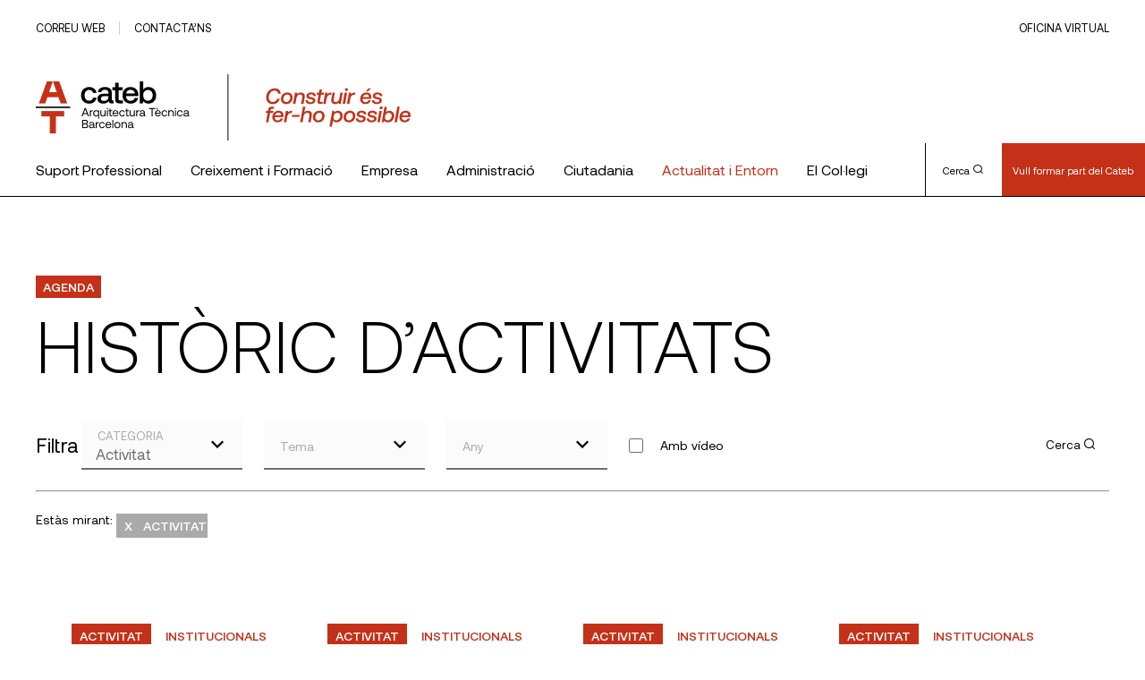

--- FILE ---
content_type: text/html; charset=UTF-8
request_url: https://www.cateb.cat/historic-dactivitats/?category=Activitat
body_size: 22121
content:
<!doctype html>
<html lang="es" xmlns:fb="https://www.facebook.com/2008/fbml" xmlns:addthis="https://www.addthis.com/help/api-spec" >

<head>
	<!-- Google Tag Manager -->
	<script>(function(w,d,s,l,i){w[l]=w[l]||[];w[l].push({'gtm.start':
	new Date().getTime(),event:'gtm.js'});var f=d.getElementsByTagName(s)[0],
	j=d.createElement(s),dl=l!='dataLayer'?'&l='+l:'';j.async=true;j.src=
	'https://www.googletagmanager.com/gtm.js?id='+i+dl;f.parentNode.insertBefore(j,f);
	})(window,document,'script','dataLayer','GTM-5QQBSVD');</script>
	<!-- End Google Tag Manager -->
	<meta charset="UTF-8">
	<meta name="viewport" content="width=device-width, initial-scale=1">
	<link rel="profile" href="https://gmpg.org/xfn/11">

	<title>Històric d’activitats &#8211; Cateb</title>
<meta name='robots' content='max-image-preview:large' />
	<style>img:is([sizes="auto" i], [sizes^="auto," i]) { contain-intrinsic-size: 3000px 1500px }</style>
	<link rel='dns-prefetch' href='//s7.addthis.com' />
<link rel="alternate" type="application/rss+xml" title="Cateb &raquo; Feed" href="https://www.cateb.cat/feed/" />
<link rel="alternate" type="application/rss+xml" title="Cateb &raquo; Feed de los comentarios" href="https://www.cateb.cat/comments/feed/" />
<script>
window._wpemojiSettings = {"baseUrl":"https:\/\/s.w.org\/images\/core\/emoji\/16.0.1\/72x72\/","ext":".png","svgUrl":"https:\/\/s.w.org\/images\/core\/emoji\/16.0.1\/svg\/","svgExt":".svg","source":{"concatemoji":"https:\/\/www.cateb.cat\/wp-includes\/js\/wp-emoji-release.min.js?ver=6.8.3"}};
/*! This file is auto-generated */
!function(s,n){var o,i,e;function c(e){try{var t={supportTests:e,timestamp:(new Date).valueOf()};sessionStorage.setItem(o,JSON.stringify(t))}catch(e){}}function p(e,t,n){e.clearRect(0,0,e.canvas.width,e.canvas.height),e.fillText(t,0,0);var t=new Uint32Array(e.getImageData(0,0,e.canvas.width,e.canvas.height).data),a=(e.clearRect(0,0,e.canvas.width,e.canvas.height),e.fillText(n,0,0),new Uint32Array(e.getImageData(0,0,e.canvas.width,e.canvas.height).data));return t.every(function(e,t){return e===a[t]})}function u(e,t){e.clearRect(0,0,e.canvas.width,e.canvas.height),e.fillText(t,0,0);for(var n=e.getImageData(16,16,1,1),a=0;a<n.data.length;a++)if(0!==n.data[a])return!1;return!0}function f(e,t,n,a){switch(t){case"flag":return n(e,"\ud83c\udff3\ufe0f\u200d\u26a7\ufe0f","\ud83c\udff3\ufe0f\u200b\u26a7\ufe0f")?!1:!n(e,"\ud83c\udde8\ud83c\uddf6","\ud83c\udde8\u200b\ud83c\uddf6")&&!n(e,"\ud83c\udff4\udb40\udc67\udb40\udc62\udb40\udc65\udb40\udc6e\udb40\udc67\udb40\udc7f","\ud83c\udff4\u200b\udb40\udc67\u200b\udb40\udc62\u200b\udb40\udc65\u200b\udb40\udc6e\u200b\udb40\udc67\u200b\udb40\udc7f");case"emoji":return!a(e,"\ud83e\udedf")}return!1}function g(e,t,n,a){var r="undefined"!=typeof WorkerGlobalScope&&self instanceof WorkerGlobalScope?new OffscreenCanvas(300,150):s.createElement("canvas"),o=r.getContext("2d",{willReadFrequently:!0}),i=(o.textBaseline="top",o.font="600 32px Arial",{});return e.forEach(function(e){i[e]=t(o,e,n,a)}),i}function t(e){var t=s.createElement("script");t.src=e,t.defer=!0,s.head.appendChild(t)}"undefined"!=typeof Promise&&(o="wpEmojiSettingsSupports",i=["flag","emoji"],n.supports={everything:!0,everythingExceptFlag:!0},e=new Promise(function(e){s.addEventListener("DOMContentLoaded",e,{once:!0})}),new Promise(function(t){var n=function(){try{var e=JSON.parse(sessionStorage.getItem(o));if("object"==typeof e&&"number"==typeof e.timestamp&&(new Date).valueOf()<e.timestamp+604800&&"object"==typeof e.supportTests)return e.supportTests}catch(e){}return null}();if(!n){if("undefined"!=typeof Worker&&"undefined"!=typeof OffscreenCanvas&&"undefined"!=typeof URL&&URL.createObjectURL&&"undefined"!=typeof Blob)try{var e="postMessage("+g.toString()+"("+[JSON.stringify(i),f.toString(),p.toString(),u.toString()].join(",")+"));",a=new Blob([e],{type:"text/javascript"}),r=new Worker(URL.createObjectURL(a),{name:"wpTestEmojiSupports"});return void(r.onmessage=function(e){c(n=e.data),r.terminate(),t(n)})}catch(e){}c(n=g(i,f,p,u))}t(n)}).then(function(e){for(var t in e)n.supports[t]=e[t],n.supports.everything=n.supports.everything&&n.supports[t],"flag"!==t&&(n.supports.everythingExceptFlag=n.supports.everythingExceptFlag&&n.supports[t]);n.supports.everythingExceptFlag=n.supports.everythingExceptFlag&&!n.supports.flag,n.DOMReady=!1,n.readyCallback=function(){n.DOMReady=!0}}).then(function(){return e}).then(function(){var e;n.supports.everything||(n.readyCallback(),(e=n.source||{}).concatemoji?t(e.concatemoji):e.wpemoji&&e.twemoji&&(t(e.twemoji),t(e.wpemoji)))}))}((window,document),window._wpemojiSettings);
</script>
<style id='wp-emoji-styles-inline-css'>

	img.wp-smiley, img.emoji {
		display: inline !important;
		border: none !important;
		box-shadow: none !important;
		height: 1em !important;
		width: 1em !important;
		margin: 0 0.07em !important;
		vertical-align: -0.1em !important;
		background: none !important;
		padding: 0 !important;
	}
</style>
<link rel='stylesheet' id='wp-block-library-css' href='https://www.cateb.cat/wp-includes/css/dist/block-library/style.min.css?ver=6.8.3' media='all' />
<style id='wp-block-library-inline-css'>
.has-text-align-justify{text-align:justify;}
</style>
<style id='classic-theme-styles-inline-css'>
/*! This file is auto-generated */
.wp-block-button__link{color:#fff;background-color:#32373c;border-radius:9999px;box-shadow:none;text-decoration:none;padding:calc(.667em + 2px) calc(1.333em + 2px);font-size:1.125em}.wp-block-file__button{background:#32373c;color:#fff;text-decoration:none}
</style>
<link rel='stylesheet' id='mediaelement-css' href='https://www.cateb.cat/wp-includes/js/mediaelement/mediaelementplayer-legacy.min.css?ver=4.2.17' media='all' />
<link rel='stylesheet' id='wp-mediaelement-css' href='https://www.cateb.cat/wp-includes/js/mediaelement/wp-mediaelement.min.css?ver=6.8.3' media='all' />
<style id='global-styles-inline-css'>
:root{--wp--preset--aspect-ratio--square: 1;--wp--preset--aspect-ratio--4-3: 4/3;--wp--preset--aspect-ratio--3-4: 3/4;--wp--preset--aspect-ratio--3-2: 3/2;--wp--preset--aspect-ratio--2-3: 2/3;--wp--preset--aspect-ratio--16-9: 16/9;--wp--preset--aspect-ratio--9-16: 9/16;--wp--preset--color--black: #000000;--wp--preset--color--cyan-bluish-gray: #abb8c3;--wp--preset--color--white: #ffffff;--wp--preset--color--pale-pink: #f78da7;--wp--preset--color--vivid-red: #cf2e2e;--wp--preset--color--luminous-vivid-orange: #ff6900;--wp--preset--color--luminous-vivid-amber: #fcb900;--wp--preset--color--light-green-cyan: #7bdcb5;--wp--preset--color--vivid-green-cyan: #00d084;--wp--preset--color--pale-cyan-blue: #8ed1fc;--wp--preset--color--vivid-cyan-blue: #0693e3;--wp--preset--color--vivid-purple: #9b51e0;--wp--preset--gradient--vivid-cyan-blue-to-vivid-purple: linear-gradient(135deg,rgba(6,147,227,1) 0%,rgb(155,81,224) 100%);--wp--preset--gradient--light-green-cyan-to-vivid-green-cyan: linear-gradient(135deg,rgb(122,220,180) 0%,rgb(0,208,130) 100%);--wp--preset--gradient--luminous-vivid-amber-to-luminous-vivid-orange: linear-gradient(135deg,rgba(252,185,0,1) 0%,rgba(255,105,0,1) 100%);--wp--preset--gradient--luminous-vivid-orange-to-vivid-red: linear-gradient(135deg,rgba(255,105,0,1) 0%,rgb(207,46,46) 100%);--wp--preset--gradient--very-light-gray-to-cyan-bluish-gray: linear-gradient(135deg,rgb(238,238,238) 0%,rgb(169,184,195) 100%);--wp--preset--gradient--cool-to-warm-spectrum: linear-gradient(135deg,rgb(74,234,220) 0%,rgb(151,120,209) 20%,rgb(207,42,186) 40%,rgb(238,44,130) 60%,rgb(251,105,98) 80%,rgb(254,248,76) 100%);--wp--preset--gradient--blush-light-purple: linear-gradient(135deg,rgb(255,206,236) 0%,rgb(152,150,240) 100%);--wp--preset--gradient--blush-bordeaux: linear-gradient(135deg,rgb(254,205,165) 0%,rgb(254,45,45) 50%,rgb(107,0,62) 100%);--wp--preset--gradient--luminous-dusk: linear-gradient(135deg,rgb(255,203,112) 0%,rgb(199,81,192) 50%,rgb(65,88,208) 100%);--wp--preset--gradient--pale-ocean: linear-gradient(135deg,rgb(255,245,203) 0%,rgb(182,227,212) 50%,rgb(51,167,181) 100%);--wp--preset--gradient--electric-grass: linear-gradient(135deg,rgb(202,248,128) 0%,rgb(113,206,126) 100%);--wp--preset--gradient--midnight: linear-gradient(135deg,rgb(2,3,129) 0%,rgb(40,116,252) 100%);--wp--preset--font-size--small: 13px;--wp--preset--font-size--medium: 20px;--wp--preset--font-size--large: 36px;--wp--preset--font-size--x-large: 42px;--wp--preset--spacing--20: 0.44rem;--wp--preset--spacing--30: 0.67rem;--wp--preset--spacing--40: 1rem;--wp--preset--spacing--50: 1.5rem;--wp--preset--spacing--60: 2.25rem;--wp--preset--spacing--70: 3.38rem;--wp--preset--spacing--80: 5.06rem;--wp--preset--shadow--natural: 6px 6px 9px rgba(0, 0, 0, 0.2);--wp--preset--shadow--deep: 12px 12px 50px rgba(0, 0, 0, 0.4);--wp--preset--shadow--sharp: 6px 6px 0px rgba(0, 0, 0, 0.2);--wp--preset--shadow--outlined: 6px 6px 0px -3px rgba(255, 255, 255, 1), 6px 6px rgba(0, 0, 0, 1);--wp--preset--shadow--crisp: 6px 6px 0px rgba(0, 0, 0, 1);}:where(.is-layout-flex){gap: 0.5em;}:where(.is-layout-grid){gap: 0.5em;}body .is-layout-flex{display: flex;}.is-layout-flex{flex-wrap: wrap;align-items: center;}.is-layout-flex > :is(*, div){margin: 0;}body .is-layout-grid{display: grid;}.is-layout-grid > :is(*, div){margin: 0;}:where(.wp-block-columns.is-layout-flex){gap: 2em;}:where(.wp-block-columns.is-layout-grid){gap: 2em;}:where(.wp-block-post-template.is-layout-flex){gap: 1.25em;}:where(.wp-block-post-template.is-layout-grid){gap: 1.25em;}.has-black-color{color: var(--wp--preset--color--black) !important;}.has-cyan-bluish-gray-color{color: var(--wp--preset--color--cyan-bluish-gray) !important;}.has-white-color{color: var(--wp--preset--color--white) !important;}.has-pale-pink-color{color: var(--wp--preset--color--pale-pink) !important;}.has-vivid-red-color{color: var(--wp--preset--color--vivid-red) !important;}.has-luminous-vivid-orange-color{color: var(--wp--preset--color--luminous-vivid-orange) !important;}.has-luminous-vivid-amber-color{color: var(--wp--preset--color--luminous-vivid-amber) !important;}.has-light-green-cyan-color{color: var(--wp--preset--color--light-green-cyan) !important;}.has-vivid-green-cyan-color{color: var(--wp--preset--color--vivid-green-cyan) !important;}.has-pale-cyan-blue-color{color: var(--wp--preset--color--pale-cyan-blue) !important;}.has-vivid-cyan-blue-color{color: var(--wp--preset--color--vivid-cyan-blue) !important;}.has-vivid-purple-color{color: var(--wp--preset--color--vivid-purple) !important;}.has-black-background-color{background-color: var(--wp--preset--color--black) !important;}.has-cyan-bluish-gray-background-color{background-color: var(--wp--preset--color--cyan-bluish-gray) !important;}.has-white-background-color{background-color: var(--wp--preset--color--white) !important;}.has-pale-pink-background-color{background-color: var(--wp--preset--color--pale-pink) !important;}.has-vivid-red-background-color{background-color: var(--wp--preset--color--vivid-red) !important;}.has-luminous-vivid-orange-background-color{background-color: var(--wp--preset--color--luminous-vivid-orange) !important;}.has-luminous-vivid-amber-background-color{background-color: var(--wp--preset--color--luminous-vivid-amber) !important;}.has-light-green-cyan-background-color{background-color: var(--wp--preset--color--light-green-cyan) !important;}.has-vivid-green-cyan-background-color{background-color: var(--wp--preset--color--vivid-green-cyan) !important;}.has-pale-cyan-blue-background-color{background-color: var(--wp--preset--color--pale-cyan-blue) !important;}.has-vivid-cyan-blue-background-color{background-color: var(--wp--preset--color--vivid-cyan-blue) !important;}.has-vivid-purple-background-color{background-color: var(--wp--preset--color--vivid-purple) !important;}.has-black-border-color{border-color: var(--wp--preset--color--black) !important;}.has-cyan-bluish-gray-border-color{border-color: var(--wp--preset--color--cyan-bluish-gray) !important;}.has-white-border-color{border-color: var(--wp--preset--color--white) !important;}.has-pale-pink-border-color{border-color: var(--wp--preset--color--pale-pink) !important;}.has-vivid-red-border-color{border-color: var(--wp--preset--color--vivid-red) !important;}.has-luminous-vivid-orange-border-color{border-color: var(--wp--preset--color--luminous-vivid-orange) !important;}.has-luminous-vivid-amber-border-color{border-color: var(--wp--preset--color--luminous-vivid-amber) !important;}.has-light-green-cyan-border-color{border-color: var(--wp--preset--color--light-green-cyan) !important;}.has-vivid-green-cyan-border-color{border-color: var(--wp--preset--color--vivid-green-cyan) !important;}.has-pale-cyan-blue-border-color{border-color: var(--wp--preset--color--pale-cyan-blue) !important;}.has-vivid-cyan-blue-border-color{border-color: var(--wp--preset--color--vivid-cyan-blue) !important;}.has-vivid-purple-border-color{border-color: var(--wp--preset--color--vivid-purple) !important;}.has-vivid-cyan-blue-to-vivid-purple-gradient-background{background: var(--wp--preset--gradient--vivid-cyan-blue-to-vivid-purple) !important;}.has-light-green-cyan-to-vivid-green-cyan-gradient-background{background: var(--wp--preset--gradient--light-green-cyan-to-vivid-green-cyan) !important;}.has-luminous-vivid-amber-to-luminous-vivid-orange-gradient-background{background: var(--wp--preset--gradient--luminous-vivid-amber-to-luminous-vivid-orange) !important;}.has-luminous-vivid-orange-to-vivid-red-gradient-background{background: var(--wp--preset--gradient--luminous-vivid-orange-to-vivid-red) !important;}.has-very-light-gray-to-cyan-bluish-gray-gradient-background{background: var(--wp--preset--gradient--very-light-gray-to-cyan-bluish-gray) !important;}.has-cool-to-warm-spectrum-gradient-background{background: var(--wp--preset--gradient--cool-to-warm-spectrum) !important;}.has-blush-light-purple-gradient-background{background: var(--wp--preset--gradient--blush-light-purple) !important;}.has-blush-bordeaux-gradient-background{background: var(--wp--preset--gradient--blush-bordeaux) !important;}.has-luminous-dusk-gradient-background{background: var(--wp--preset--gradient--luminous-dusk) !important;}.has-pale-ocean-gradient-background{background: var(--wp--preset--gradient--pale-ocean) !important;}.has-electric-grass-gradient-background{background: var(--wp--preset--gradient--electric-grass) !important;}.has-midnight-gradient-background{background: var(--wp--preset--gradient--midnight) !important;}.has-small-font-size{font-size: var(--wp--preset--font-size--small) !important;}.has-medium-font-size{font-size: var(--wp--preset--font-size--medium) !important;}.has-large-font-size{font-size: var(--wp--preset--font-size--large) !important;}.has-x-large-font-size{font-size: var(--wp--preset--font-size--x-large) !important;}
:where(.wp-block-post-template.is-layout-flex){gap: 1.25em;}:where(.wp-block-post-template.is-layout-grid){gap: 1.25em;}
:where(.wp-block-columns.is-layout-flex){gap: 2em;}:where(.wp-block-columns.is-layout-grid){gap: 2em;}
:root :where(.wp-block-pullquote){font-size: 1.5em;line-height: 1.6;}
</style>
<link rel='stylesheet' id='megamenu-css' href='https://www.cateb.cat/wp-content/uploads/maxmegamenu/style.css?ver=df6b4f' media='all' />
<link rel='stylesheet' id='dashicons-css' href='https://www.cateb.cat/wp-includes/css/dashicons.min.css?ver=6.8.3' media='all' />
<link rel='stylesheet' id='cateb-theme-css-css' href='https://www.cateb.cat/wp-content/themes/cateb/dist/theme.css?ver=1.0.0' media='all' />
<link rel='stylesheet' id='cateb-print-css-css' href='https://www.cateb.cat/wp-content/themes/cateb/print.css' media='print' />
<link rel='stylesheet' id='cateb_wp-style-css' href='https://www.cateb.cat/wp-content/themes/cateb/style.css?ver=1.0.0' media='all' />
<link rel='stylesheet' id='addthis_all_pages-css' href='https://www.cateb.cat/wp-content/plugins/addthis/frontend/build/addthis_wordpress_public.min.css?ver=6.8.3' media='all' />
<link rel='stylesheet' id='site-reviews-css' href='https://www.cateb.cat/wp-content/plugins/site-reviews/assets/styles/default.css?ver=7.2.6' media='all' />
<style id='site-reviews-inline-css'>
:root{--glsr-star-empty:url(https://www.cateb.cat/wp-content/plugins/site-reviews/assets/images/stars/default/star-empty.svg);--glsr-star-error:url(https://www.cateb.cat/wp-content/plugins/site-reviews/assets/images/stars/default/star-error.svg);--glsr-star-full:url(https://www.cateb.cat/wp-content/plugins/site-reviews/assets/images/stars/default/star-full.svg);--glsr-star-half:url(https://www.cateb.cat/wp-content/plugins/site-reviews/assets/images/stars/default/star-half.svg)}

</style>
<link rel='stylesheet' id='jetpack_css-css' href='https://www.cateb.cat/wp-content/plugins/jetpack/css/jetpack.css?ver=11.4.2' media='all' />
<script src="https://www.cateb.cat/wp-includes/js/jquery/jquery.min.js?ver=3.7.1" id="jquery-core-js"></script>
<script src="https://www.cateb.cat/wp-includes/js/jquery/jquery-migrate.min.js?ver=3.4.1" id="jquery-migrate-js"></script>
<link rel="https://api.w.org/" href="https://www.cateb.cat/wp-json/" /><link rel="alternate" title="JSON" type="application/json" href="https://www.cateb.cat/wp-json/wp/v2/pages/114018" /><link rel="EditURI" type="application/rsd+xml" title="RSD" href="https://www.cateb.cat/xmlrpc.php?rsd" />
<meta name="generator" content="WordPress 6.8.3" />
<link rel="canonical" href="https://www.cateb.cat/historic-dactivitats/" />
<link rel='shortlink' href='https://www.cateb.cat/?p=114018' />
<link rel="alternate" title="oEmbed (JSON)" type="application/json+oembed" href="https://www.cateb.cat/wp-json/oembed/1.0/embed?url=https%3A%2F%2Fwww.cateb.cat%2Fhistoric-dactivitats%2F" />
<link rel="alternate" title="oEmbed (XML)" type="text/xml+oembed" href="https://www.cateb.cat/wp-json/oembed/1.0/embed?url=https%3A%2F%2Fwww.cateb.cat%2Fhistoric-dactivitats%2F&#038;format=xml" />
<style>img#wpstats{display:none}</style>
	<style>.recentcomments a{display:inline !important;padding:0 !important;margin:0 !important;}</style><link rel="icon" href="https://www.cateb.cat/wp-content/uploads/2022/10/cropped-favicon-32x32.png" sizes="32x32" />
<link rel="icon" href="https://www.cateb.cat/wp-content/uploads/2022/10/cropped-favicon-192x192.png" sizes="192x192" />
<link rel="apple-touch-icon" href="https://www.cateb.cat/wp-content/uploads/2022/10/cropped-favicon-180x180.png" />
<meta name="msapplication-TileImage" content="https://www.cateb.cat/wp-content/uploads/2022/10/cropped-favicon-270x270.png" />
		<style id="wp-custom-css">
			strong {
  font-weight: 600;
}

.p-single-post__content a:not(.c-btn),
.c-text-generic a:not(.c-btn),
.c-text-generic__container a:not(.c-btn) :not(.button)

 {
  text-decoration: underline;
}

 .c-next-activities a{
	text-decoration:none !important;
}

.img-responsive {
  width: 100%;
  height: auto;
}

.type-post .p-single-post__content h3:first-of-type {
  margin-top: 60px !important;
}

/* Flex
 */

.flex {
  display: flex;
  justify-content: space-between;
}

.flex-one {
  flex: 1;
 min-width: 250px;
 /*	max-width: 450px;*/
}

.flex-two {
  flex: 2;
}

.gap10 {
  gap: 10%;
}

.align-center {
  align-items: center;
}

.justify-center {
  justify-content: center !important;
}

.flex-box {
  display: flex;
  flex-wrap: wrap;
  justify-content: space-around;
}

.flex-start {
  align-items: start;
}

.float-left {
  float: left;
  margin: 10px;
}

.table table td{
	vertical-align:middle
}

.table-dapconstruccion td {
  vertical-align: middle;
}

em {
  font-style: italic !important;
}

.pl40 {
  padding-left: 40px;
}

.has-small-font-size li {
  font-size: var(--wp--preset--font-size--small) !important;
}

.postid-904879 .p-single-post__content h2 {
  margin-bottom: 50px;
  margin-top: 50px;
}

.logo-activity {
  max-width: 125px;
  margin: 25px;
}

.logo-activity-big {
  max-width: 350px;
  padding: 30px;
}

.container-iframe {
  position: relative;
  overflow: hidden;
  width: 100%;
  padding-top: 56.25%; /* 16:9 Aspect Ratio (divide 9 by 16 = 0.5625) */
}

.responsive-iframe {
  position: absolute;
  top: 0;
  left: 0;
  bottom: 0;
  right: 0;
  width: 100%;
  height: 100%;
}

.responsive-embed {
  position: relative;
  overflow: hidden;
  width: 100%;
  padding-top: 56.25%; /* 16:9 Aspect Ratio (divide 9 by 16 = 0.5625) */
	margin-top:60px;
	margin-bottom:60px
}

.responsive-embed iframe{
	position: absolute;
  top: 0;
  left: 0;
  bottom: 0;
  right: 0;
  width: 100%;
  height: 100%;

}

.c-advertisement-vertical {
	margin-top:50px;
}



.postid-963386 .wp-container-1 {
  margin-top: 50px;
  padding: 25px;
}

.postid-963386 .p-single-post__content h2 {
  margin-bottom: 50px;
  margin-top: 50px;
}
//buttons

#block_ad97f5ffa4eb0936933e0fd03f38c76f.u-module-separator {
  margin: 10 0 50 0;
}

/* buttons hna https://www.cateb.cat/vull-collegiarme/
 */

#block_4445e2052dc2900d36c1c12491f40f1c.u-module-separator {
  margin-bottom: 5px;
}

#block_089376bafe70e8891874186deca8c330.o-mt--12 {
  margin-top: 10px;
}

/*Casc Cateb*/

#block_d7aa11ae9560569eb5246a18e8e55135.u-module-separator {
  margin-bottom: 5px;
}

#block_82a75275d918ed89a013d17e001f54ed {
  margin-top: 5px;
}

/*Premis*/

#block_d8262c270eb528ebe034170f15905baa .o-col-md-15 {
  flex: 0 0 72, 5%;
  max-width: 72, 5%;
}



/*Recursos tècnics*/

.post-980553 .c-head-comp__title {
  flex: 0 0 95%;
  max-width: 95%;
}

.img-responsive {
  width: 100%;
  height: auto;
}

.post-980825 h4 {
  margin-top: 10px;
}

.repeater-container {
  width: 100%;
}

#nf-field-485-container {
  width: 960px;
}

#nf-field-485 legend {
  font-size: 22px;
  margin-bottom: 15px;
}

#nf-field-456-container {
  margin-left: 0;
}

#nf-field-485-container .nf-add-fieldset {
  visibility: hidden;
}

#nf-field-485-container .nf-add-fieldset:after {
  content: "Afegeix un altre acompanyant";
  visibility: visible;
  background: #333;
  border: 0;
  color: #f7f7f7;
  transition: all 0.5s;
  font-size: 16px;
  margin: 0;
  padding: 12px;
  width: auto;
  height: 50px;
  float: left;
}


.flex {
  display: flex;
  flex-wrap: wrap;
  justify-content: space-between;
}

.center {
  align-items: center;
}


.post-989107 .o-col-md-15 {
  flex: 0 0 82.5%;
  max-width: 92.5%;
}

.post-985462 h3 {
  margin-top: 80px !important;
}

/*Mobile*/

@media only screen and (max-width: 768px) {
  
  .o-mr--4 {
    margin-right: 12px;
  }

  .mobile {
    display: block;
  }

  .desktop {
    display: none;
  }

  .logo-activity {
    max-width: auto;
    max-height: 50px;
    margin: 15px;
  }
  .logo-activity-big {
    padding: 5px;
    max-height: 45px;
  }
  .phase {
    margin-top: 20px;
  }
  .election-bloc h4 {
    font-size: 1.502rem;
  }

  .gadel {
    max-width: 350px;
  }
}

#nf-field-507-wrap {
  margin-top: 60px;
}

.post-996787 .wp-block-separator {
  border-top: 0px;
  border-bottom: 0px;
  border: 1px solid #d0d0d0;
  margin: 60px 80px;
}

.deontology {
  white-space: normal !important;
}

.deontology td {
  padding: 6px !important;
}

.deontology-inner {
  white-space: normal !important;
}
.deontology-inner td {
  border: none !important;
}

.deontology a {
  color: #010100;
}

#block_37c8ec54b10579c9b52cc4efad722c1e {
  margin-bottom: 0px !important;
}

#post-1002055 h3 {
  margin-top: 60px;
}

#post-1002055 .c-activities-list-module {
  margin-top: 60px;
}

#post-1002055 .c-activities-list-module__content-row {
  margin-top: 20px;
}

/* Vull collegiar-me*/

.post-185525 #block_5b3cfaa4fcd9db9a5dae4f7ad88e355f,
#block_ee9074d79fea1c36dfbb3db099960c90,
#block_8b45241835ecd293d2def180801552c6 {
  margin-bottom: 0px;
}

.post-185525
  #block_8b45241835ecd293d2def180801552c6
  .c-discount-item__icon-container {
  height: 68px;
  width: 68px;
  background-color: transparent;
}

.post-185525
  #block_8b45241835ecd293d2def180801552c6
  .c-discount-item__icon-container
  span {
  font-size: 80px;
  color: #c43118;
  font-weight: 600;
  font-family: "Aeonik", sans-serif !important;
}

.post-185525 .icon-orientation:before {
  content: "1";
}

.post-185525 .icon-tool:before {
  content: "2";
}

.post-185525 .icon-finance:before {
  content: "3";
}

.post-185525 #block_01b8908c277baeca5512a0c5fa96d952 .c-btn--medium {
  margin: 0 auto;
  font-size: 30px;
}

.post-185525 #block_bc0dfc660d0f4fa81b0fe0b368a30eb9 {
  margin-bottom: 30px;
}

.post-185525 #block_ae49bb1d58f32d0f52fd15723a945ea2 .c-btn--red {
  background-color: white;
  color: #c43118;
}

.post-185525 #block_a03552f0338376804c022bcff47ed241 .c-btn--red {
  background-color: white;
  color: #c43118;
}

.post-185525 .c-color-banner .c-link__text {
  font-size: 26px;
}

#block_c72391cfe1774a0518f7ae6f087a0c3f .o-col-md-15 {
  flex: 0 0 92.5%;
  max-width: 92.5%;
  margin-left: 0px;
}

#block_c72391cfe1774a0518f7ae6f087a0c3f .o-col-md-15 {
  margin-left: 0px;
}

.post-185525 .c-accordion__text-container p {
  font-size: 1.8em;
}
.post-185525 .c-text-generic a {
  text-decoration: underline;
}
.column {
  width: 33%;
  margin: auto;
}

/* .people-container .button {
  border: none;
  outline: 0;
  display: inline-block;
  padding: 8px;
  color: #ffff;
  background-color: #c43118;
  text-align: center;
  cursor: pointer;
  width: 90%;
  font-size: 1.0rem;
 
} */

.post-185525 .button {
  border: none;
  outline: 0;
  display: inline-block;
  padding: 8px;
  color: #ffff;
  background-color: #c43118;
  text-align: center;
  cursor: pointer;
  width: 90%;
  font-size: 1rem;
  max-width: 200px;
  text-decoration: none !important;
  margin-top: 20px;
  font-size: 16px;
}

.post-185525 .button:hover {
  background-color: #992511;
  color: #ffff;
}

#block_c72391cfe1774a0518f7ae6f087a0c3f .o-col-md-15 {
  flex: 0 0 82.5%;
  max-width: 82.5%;
}

#block_86f0148e196e7676305570353d5f971a {
  margin-bottom: 0px !important;
}

.page-id-185525 .c-link--white--green-text {
  display: none;
}

@media only screen and (max-width: 600px) {
  .post-185525 .column {
    width: 50%;
    margin: auto;
    max-width: 140px;
  }

  .post-185525 .button {
    width: 100%;
  }

  .post-185525 .name {
    font-size: 1.5rem !important;
    line-height: 1.5rem !important;
  }
}

/*Pagines consultoria ambits i temes*/

.post-5551 .c-hero-banner__container .description {
  display: none;
}

.post-55510 .c-hero-banner__container .u-align-items-end {
  align-items: center;
}

@media (min-width: 768px) {
  #block_d42a3d4109391e666e3b67b50e2807b6 .o-col-md-15,
  #block_dc351a2588aff9c3b6591bde0dcfeb1a .o-col-md-15,
  #block_d6c71e8f7673b0109f8b83b092eb260c .o-col-md-15,
  #block_86ea8aed9c32e76e671b752c5b956990 .o-col-md-15,
  #block_c57626e48bb334ff566cb885d4eeb21a .o-col-md-15 {
    flex: 0 0 82.5%;
    max-width: 82.5%;
  }
}

/*Dapcons*/

.llistat-productes-dapcons {
  background-color: #eaeaea;
  padding: 15px;
  margin-top: 20px;
  color: #6f6f6f;
  margin-bottom: 16px;
  line-height: 20px;
  font-size: 1.199rem;
}

.item-categoria-productes-dapcons {
  background-color: white;
  margin: 15px 0px;
}

.apartat-item-categoria-productes-dapcons {
  padding: 15px;
}

.grid-x {
  display: -webkit-box;
  display: -webkit-flex;
  display: -ms-flexbox;
  display: flex;
  -webkit-box-orient: horizontal;
  -webkit-box-direction: normal;
  -webkit-flex-flow: row wrap;
  -ms-flex-flow: row wrap;
  flex-flow: row wrap;
}

.grid-margin-x {
  margin-left: -0.9375rem;
  margin-right: -0.9375rem;
}

.grid-margin-x > .medium-3 {
  flex: 1;
  min-width: 300px;
  max-width: 30%;
}

.grid-margin-x > .cell {
  width: calc(100% - 1.875rem);
  margin-left: 0.9375rem;
  margin-right: 0.9375rem;
}

.grid-margin-x > .medium-12 {
  width: 100%;
}

.llistat-productes-dapcons img {
  display: inline-block;
  vertical-align: middle;
  max-width: 100%;
  height: auto;
}

.grid-margin-x > .medium-9 {
  flex: 1;
}

span.nom-producte-dapcons {
  font-size: 1.4em;
  font-weight: bold;
}

span.titol-dada-producte-dapcons {
  font-weight: bold;
}
span.titol-dada-producte-dapcons {
  font-weight: bold;
}

span.valid-producte-dapcons {
  background-color: #a5be63;
  padding: 4px 10px;
  font-size: 0.8em;
  color: white;
}

span.no-valid-producte-dapcons {
  background-color: #d8130e;
  padding: 4px 10px;
  font-size: 0.8em;
  color: white;
}

.video-next {
  max-width: 435px;
}

.p-single-post__sponsor-contact {
  margin-bottom: 60px;
}

input[name="nf-field-858"],
input[name="nf-field-951"],
input[name="nf-field-998"],
input[name="nf-field-1002"],
input[name="nf-field-1004"],
input[name="nf-field-1046"],
input[name="nf-field-1048"],
input[name="nf-field-1049"],
input[name="nf-field-1081"],
input[name="nf-field-1089"],
input[name="nf-field-1083"],
input[name="nf-field-1084"],
input[name="nf-field-1097"],
input[name="nf-field-1099"],
input[name="nf-field-1142"],
input[name="nf-field-1144"],
input[name="nf-field-1145"],
input[name="nf-field-1149"],
input[name="nf-field-1167"],
input[name="nf-field-1169"],
input[name="nf-field-1174"],
input[name="nf-field-1188"],
input[name="nf-field-1198"],
input[name="nf-field-1190"],
input[name="nf-field-1193"],
input[name="nf-field-1207"],
input[name="nf-field-1235"],
input[name="nf-field-1237"],
input[name="nf-field-1238"],
input[name="nf-field-1242"],
input[name="nf-field-1254"],
input[name="nf-field-1312"],
input[name="nf-field-1314"],
input[name="nf-field-1342"],
input[name="nf-field-1349"],
input[name="nf-field-1381"],
input[name="nf-field-1388"],
input[name="nf-field-1395"],
input[name="nf-field-1418"] {
  display: none !important;
}

.nf-repeater-fieldset label {
  font-weight: 300 !important;
}

.nf-repeater legend {
  font-family: Aeonik, sans-serif;
  font-weight: 500;
  line-height: 26px;
  font-size: 1.602rem !important;
  color: #010100;
  margin-bottom: 16px;
  text-transform: uppercase;
}
#nf-field-837-container .nf-add-fieldset {
  visibility: hidden;
}

#nf-field-837-container .nf-add-fieldset:after {
  content: "Afegir un altre candidat";
  visibility: visible;
  display: block;
  padding: 10px 20px;
  background: #333;
  border: 0;
  color: #f7f7f7;
  transition: all 0.5s;
}

.eines-mesura {
  float: right;
  width: 450px;
  margin: 0 0 30px 30px;
  min-width: 300px;
}

#block_783422e798ffb109da99240249942a02 .o-col-lg-14 {
  flex: 0 0 98.33333%;
  max-width: 98.33333%;
}

#block_783422e798ffb109da99240249942a02 h2 {
  display: none;
}

.single-post:has(.p-single-post__sponsor-contact)
  .p-single-post__single-author {
  display: none;
}

input[name="nf-field-978"] {
  display: none !important;
}

.special-list li::marker {
  font-size: 23px !important;
}

.grey-box {
  background-color: #f4f4f4;
  padding: 30px;
  margin-top: 50px;
  margin-bottom: 50px;
}

.grey-box h4{
	margin-top:0px !important;
}

/* Masters i Postgraus*/
.page-course #reasons h3::after {
  content: " o master";
}

.page-course a[href="#reasons"] span::after {
  content: " o master";
}

#nf-field-1022-container .nf-add-fieldset {
  visibility: hidden;
}

#nf-field-1022-container .nf-add-fieldset:after {
  content: "Afegir obra";
  visibility: visible;
  display: block;
  padding: 10px 20px;
  background: #333;
  border: 0;
  color: #f7f7f7;
  transition: all 0.5s;
}

/*Black home text

.post-6 .c-hero-banner__text{
	color:#333;
}

.post-1052285 .c-head-comp {
  display: none;
}

.post-1052285 .o-col-lg-14 {
  flex: 0 0 100%;
  max-width: 100%;
}
*/
/*Guia de treballs professsionals icons*/

.visat-icon {
  vertical-align: middle;
  margin-right: 10px;
  max-width: 100px;
}

.generic-table td {
  padding: 16px 24px 16px 10px;
}

.pt-15 {
  padding-top: 15px !important;
}

.black {
  color: #333;
}

.scrolling-wrapper {
  overflow-x: scroll;
  overflow-y: hidden;
  white-space: nowrap;
}

.card-scrolling {
  display: inline-block;
  margin: 20px;
  min-width: 400px;
}

.post-1059482 .c-head-comp--horizontal {
  display: none;
}

.post-1059482 .c-faq-module .o-col-lg-14 {
  flex: 0 0 99.33333%;
  max-width: 99.33333%;
}

.p-single-post__authors-block {
  margin-top: 100px;
}

/*Formar part del Cateb*/

.post-1064837 .c-text-image-module,
.post-233346 .c-text-image-module,
.post-901368 .c-text-image-module,
.post-1064818 .c-text-image-module {
  margin-bottom: 20px;
}

.people-container {
  display: flex;
  flex-wrap: wrap;
  margin-bottom: 85px;
  margin-top: 5px;
  justify-content: space-between;
}

.card {
  max-width: 240px;
  margin: auto;
  text-align: center;
  padding-bottom: 50px;
  justify-content: space-between;
  text-align: center;
  padding: 11px;
  margin-top: 20px;
}

.card img {
  border-radius: 50%;
}

.name {
  font-size: 2.247rem !important;
  line-height: 2.2rem !important;
  color: #010100;
  font-weight: 600;
}

/*End formar part del Cateb*/


.post-106509 .p-single-post__content h3 {
  margin-top: 80px;
}

.post-1065095 h4 {
  margin-top: 10px;
}

.post-1065095 .c-tag--primary-green {
  margin-top: 40px;
}

.postid-1047317 .grey-box {
  margin-top: 5px;
  margin-bottom: 5px;
}

.podcast-item {
  border-bottom: 1px solid #ccc;
  margin: 0 auto 60px;
  max-width: 850px;
}

.podcast-item a {
  color: #c43118 !important;
}
.podcast-item audio {
  width: 100%;
  margin-top: 30px;
}

#page-activities .c-featured-formation-module {
  display: none;
}

.podcast-patros {
  display: flex;
  justify-content: flex-start;
  align-items: center;
}

.post-1067929 .c-side-bar__container {
  display: none;
}

#nf-field-1540-container ul {
  columns: 2 !important;
}

/*Construcció sostenible*/

.video-flex{
	display:flex;
	flex-wrap:wrap;
	justify-content:space-between
}

.video-cell{
  max-width: 450px;
  margin: 2rem 0 2rem 0;
}

.video-cell img{
	max-width:100%
}

.index-video-container{
	display:flex;
  justify-content:space-between;
	align-items:center;
	
}

.text-index-video {
    width: 60%;
    padding-left: 2rem;
}

/*End Construcció sostenible*/

.p-single-post .wp-block-image{
	margin:30px 0;
}

.c-school-projects-module .s-font_headline-lg{

margin-bottom:20px

}

.c-school-projects-module__grid-item{
	max-width:650px
}

.c-school-projects-module__grid-item img{
	max-width:100%;
	height:auto;
}



.column-eines{
	display:flex;
	flex-direction:column;
	color: #6F6F6F;
	line-height: 20px;
  font-size: 1.199rem;
}
.c-file-list__item-content{
	align-items:flex-start;
}

#nf-label-field-1899{
	font-size:1.6rem;
	display:inline-block;
	margin:6px 0 20px 0;
}

.page-id-1102586 .c-text-generic li{
	margin:30px 0;
}

.page-id-1102586 .c-text-generic li a{
	line-height: 26px;
  font-size: 1.602rem;
	text-decoration:none;
}

.cicle-rado-title{
	  margin-top: 140px;
    border-top: 1px solid #D0D0D0;
    padding-top: 20px;
}
.cicle-rado-title a{
	margin-top:60px;
}

/*Valoracio eines*/
.column-eines{
	display:flex;
	flex-direction:column;
	color: #6F6F6F;
	line-height: 20px;
  font-size: 1.199rem;
}
.c-file-list__item-content{
	align-items:flex-start;
}

.valoracio-container{
	margin-top:50px;
}

.reviews{
	margin-top:30px;
	margin-bottom:30px;	
}

.glsr-field .glsr-star-rating{
	margin:40px 0 30px 0
}


.glsr-label span{
	font-size: 1.1rem;
	font-weight:normal
}

.glsr-button{
	font-size:1.1rem;
}-

.glsr-label{
	visibility:hidden;
}
/*End Valoració eines*/

.nf-label-span 
{font-size:1.3rem;
font-weight:600 !important}

/*Modul cursos formació pagines post */
.post-template-default .c-courses-list-module{
	margin-top:80px
}

.post-template-default .c-courses-list-module__content-row{
margin-top:40px
}
/* End Modul cursos formació pagines post */

.logo-container {
      display: flex;
      flex-wrap: wrap;
      gap: 2.5rem;
      justify-content: flex-start;
      align-items: center;
      padding: 1rem;
    }
.logo-container br {
  display: none;
}

    .logo-container img {
      max-width: 150px;
      max-height: 100px;
      width: auto;
      height: auto;
      object-fit: contain;
      flex: 1 1 auto;
    }

    @media (max-width: 600px) {
      .logo-container img {
        max-width: 100px;
        max-height: 70px;
      }
    }

.c-text-image-block__text-container h4{
	font-size: 1.5rem;
    line-height: 1.5rem;
    font-weight: 600;
    margin-bottom: 20px;
}		</style>
		<style type="text/css">/** Mega Menu CSS: fs **/</style>
</head>


<body class="wp-singular page-template page-template-template-files page-template-page-agenda-historic page-template-template-filespage-agenda-historic-php page page-id-114018 wp-theme-cateb mega-menu-menu-header">
	<!-- Google Tag Manager (noscript) -->
	<noscript><iframe src="ns "
	height="0" width="0" style="display:none;visibility:hidden"></iframe></noscript>
	<!-- End Google Tag Manager (noscript) -->
		<div id="page" class="site">
		<header id="masthead" class="c-header">
			<div class="c-header__desktop">
				<div class="c-header__top-bar">
					<div class="o-container-fluid">
						<div class="c-header__top-left-container">
							<div class="menu-contact-ca-container"><ul id="header-contact-menu" class="menu"><li id="menu-item-112" class="menu-item menu-item-type-custom menu-item-object-custom menu-item-112"><a href="https://webmail.apabcn.cat/">Correu web</a></li>
<li id="menu-item-512862" class="menu-item menu-item-type-post_type menu-item-object-page menu-item-512862"><a href="https://www.cateb.cat/contacta/">Contacta’ns</a></li>
</ul></div>						</div>
						<div class="c-header__top-right-container">
														<a href="https://caateebcn.my.site.com/SiteLogin?startURL=%2FVirtualOffice_Home" class="virtual-office-btn" target="">Oficina Virtual</a>
						</div>
					</div>
				</div>
				<div class="c-header__middle-bar">
					<div class="o-container-fluid">
						<a href="https://www.cateb.cat" class="home-link">
																								<img src="https://www.cateb.cat/wp-content/themes/cateb/assets/img/Logo_tagline.png" alt="" class="desktop-logo">
																<img src="https://www.cateb.cat/wp-content/themes/cateb/assets/img/Logo_isotipo.png" alt="" class="mobile-logo">
							
						</a>
					</div>
				</div>
				<div class="c-header__bottom-bar">
					<div class="o-container-fluid">
						<div class="c-header__mobile-search-item">
							<button class="mobile-search-toggle" data-trigger="mobile-search-toggle"><span class="icon-search"></span></button>
							<div class="mobile-search-modal">
								<div class="header">
									<button class="mobile-close-btn" data-trigger="mobile-search-close"><span class="icon-close"></span></button>
								</div>
								<div class="body">
									<form class="mobile-search-form" id="mobile-search-form" action="https://www.cateb.cat/">
										<div class="c-input o-mb--2">
											<input required class="c-input__field" type="text" value="" name="s" />
											<button class="c-btn c-btn--medium c-btn--red c-btn--only-icon">
												<span class="c-btn__icon icon-search"></span>
											</button>
											<span class="c-input__placeholder-text">Cercar</span>
											<span class="c-input__error-text">Error</span>
										</div>
									</form>
								</div>
							</div>
						</div>
						<nav id="main-navigation" class="c-header__main-navigation">
														<div id="mega-menu-wrap-menu-header" class="mega-menu-wrap"><div class="mega-menu-toggle"><div class="mega-toggle-blocks-left"></div><div class="mega-toggle-blocks-center"></div><div class="mega-toggle-blocks-right"><div class='mega-toggle-block mega-menu-toggle-animated-block mega-toggle-block-1' id='mega-toggle-block-1'><button aria-label="Toggle Menu" class="mega-toggle-animated mega-toggle-animated-slider" type="button" aria-expanded="false">
                  <span class="mega-toggle-animated-box">
                    <span class="mega-toggle-animated-inner"></span>
                  </span>
                </button></div></div></div><ul id="mega-menu-menu-header" class="mega-menu max-mega-menu mega-menu-horizontal mega-no-js" data-event="hover" data-effect="slide" data-effect-speed="200" data-effect-mobile="disabled" data-effect-speed-mobile="0" data-mobile-force-width="body" data-second-click="go" data-document-click="collapse" data-vertical-behaviour="standard" data-breakpoint="1199" data-unbind="true" data-mobile-state="collapse_all" data-mobile-direction="vertical" data-hover-intent-timeout="300" data-hover-intent-interval="100"><li class="mega-menu-item mega-menu-item-type-custom mega-menu-item-object-custom mega-menu-item-has-children mega-menu-megamenu mega-menu-grid mega-align-bottom-left mega-menu-grid mega-menu-item-19" id="mega-menu-item-19"><a class="mega-menu-link" href="#" aria-expanded="false" tabindex="0">Suport Professional<span class="mega-indicator" aria-hidden="true"></span></a>
<ul class="mega-sub-menu" role='presentation'>
<li class="mega-menu-row" id="mega-menu-19-0">
	<ul class="mega-sub-menu" style='--columns:12' role='presentation'>
<li class="mega-menu-column mega-menu-columns-7-of-12" style="--columns:12; --span:7" id="mega-menu-19-0-0">
		<ul class="mega-sub-menu">
<li class="mega-mobile-return-item mega-menu-item mega-menu-item-type-custom mega-menu-item-object-custom mega-menu-item-298 mobile-return-item" id="mega-menu-item-298"><a class="mega-menu-link" href="#">Tot</a></li><li class="mega-mega-submenu-toggle mega-menu-item mega-menu-item-type-post_type mega-menu-item-object-page mega-menu-item-has-children mega-menu-item-5503 mega-submenu-toggle" id="mega-menu-item-5503"><a class="mega-menu-link" href="https://www.cateb.cat/serveis-tecnics/">Serveis tècnics<span class="mega-indicator" aria-hidden="true"></span></a>
			<ul class="mega-sub-menu">
<li class="mega-menu-item mega-menu-item-type-custom mega-menu-item-object-custom mega-has-description mega-menu-item-1032073" id="mega-menu-item-1032073"><a class="mega-menu-link" href="https://www.cateb.cat/serveis-tecnics/consultoria/"><span class="mega-description-group"><span class="mega-menu-title">Suport tècnic</span><span class="mega-menu-description">Recursos, eines i assistència professional</span></span></a></li><li class="mega-menu-item mega-menu-item-type-post_type mega-menu-item-object-page mega-has-description mega-menu-item-200230" id="mega-menu-item-200230"><a class="mega-menu-link" href="https://www.cateb.cat/serveis-tecnics/certificacio/"><span class="mega-description-group"><span class="mega-menu-title">Certificació</span><span class="mega-menu-description">Serveis per generar confiança</span></span></a></li><li class="mega-menu-item mega-menu-item-type-post_type mega-menu-item-object-page mega-has-description mega-menu-item-5722" id="mega-menu-item-5722"><a class="mega-menu-link" href="https://www.cateb.cat/serveis-tecnics/botiga-tecnica/"><span class="mega-description-group"><span class="mega-menu-title">Botiga tècnica</span><span class="mega-menu-description">Marketplace per a l’exercici professional</span></span></a></li>			</ul>
</li><li class="mega-mega-submenu-toggle mega-menu-item mega-menu-item-type-post_type mega-menu-item-object-page mega-menu-item-has-children mega-menu-item-5829 mega-submenu-toggle" id="mega-menu-item-5829"><a class="mega-menu-link" href="https://www.cateb.cat/tramits-de-validacio/">Tràmits de validació<span class="mega-indicator" aria-hidden="true"></span></a>
			<ul class="mega-sub-menu">
<li class="mega-menu-item mega-menu-item-type-post_type mega-menu-item-object-page mega-has-description mega-menu-item-5833" id="mega-menu-item-5833"><a class="mega-menu-link" href="https://www.cateb.cat/tramits-de-validacio/visats/"><span class="mega-description-group"><span class="mega-menu-title">Visats de treballs professionals</span><span class="mega-menu-description">Certificat de comprovació administrativa i supervisió tècnica</span></span></a></li>			</ul>
</li><li class="mega-mega-submenu-toggle mega-menu-item mega-menu-item-type-post_type mega-menu-item-object-page mega-menu-item-has-children mega-menu-item-5826 mega-submenu-toggle" id="mega-menu-item-5826"><a class="mega-menu-link" href="https://www.cateb.cat/serveis-juridics/">Serveis jurídics<span class="mega-indicator" aria-hidden="true"></span></a>
			<ul class="mega-sub-menu">
<li class="mega-menu-item mega-menu-item-type-post_type mega-menu-item-object-page mega-has-description mega-menu-item-5828" id="mega-menu-item-5828"><a class="mega-menu-link" href="https://www.cateb.cat/serveis-juridics/assessorament-legal/"><span class="mega-description-group"><span class="mega-menu-title">Assessorament legal</span><span class="mega-menu-description">Orientació i suport en qüestions legals</span></span></a></li>			</ul>
</li><li class="mega-menu-item mega-menu-item-type-post_type mega-menu-item-object-page mega-menu-item-has-children mega-menu-item-1145104" id="mega-menu-item-1145104"><a class="mega-menu-link" href="https://www.cateb.cat/serveis-de-coneixement/">Serveis del coneixement<span class="mega-indicator" aria-hidden="true"></span></a>
			<ul class="mega-sub-menu">
<li class="mega-menu-item mega-menu-item-type-post_type mega-menu-item-object-page mega-has-description mega-menu-item-5723" id="mega-menu-item-5723"><a class="mega-menu-link" href="https://www.cateb.cat/serveis-tecnics/centre-de-documentacio/"><span class="mega-description-group"><span class="mega-menu-title">Centre de Documentació</span><span class="mega-menu-description">El hub del coneixement</span></span></a></li><li class="mega-menu-item mega-menu-item-type-post_type mega-menu-item-object-page mega-has-description mega-menu-item-1164817" id="mega-menu-item-1164817"><a class="mega-menu-link" href="https://www.cateb.cat/serveis-de-coneixement/jornades-tecniques/"><span class="mega-description-group"><span class="mega-menu-title">Jornades tècniques</span><span class="mega-menu-description">Programa d’activitats tècniques</span></span></a></li><li class="mega-menu-item mega-menu-item-type-post_type mega-menu-item-object-page mega-has-description mega-menu-item-1145105" id="mega-menu-item-1145105"><a class="mega-menu-link" href="https://www.cateb.cat/educa/"><span class="mega-description-group"><span class="mega-menu-title">Projecte educatiu</span><span class="mega-menu-description">Apropar l’arquitectura tècnica als joves</span></span></a></li>			</ul>
</li><li class="mega-menu-item mega-menu-item-type-post_type mega-menu-item-object-page mega-menu-item-5720" id="mega-menu-item-5720"><a class="mega-menu-link" href="https://www.cateb.cat/corredoria-dassegurances/">Corredoria d’assegurances</a></li><li class="mega-menu-item mega-menu-item-type-post_type mega-menu-item-object-page mega-menu-item-has-children mega-menu-item-1076413" id="mega-menu-item-1076413"><a class="mega-menu-link" href="https://www.cateb.cat/ecatecnia/">Entitat Col·laboradora de l’Administració (ECA)<span class="mega-indicator" aria-hidden="true"></span></a>
			<ul class="mega-sub-menu">
<li class="mega-menu-item mega-menu-item-type-post_type mega-menu-item-object-page mega-has-description mega-menu-item-5832" id="mega-menu-item-5832"><a class="mega-menu-link" href="https://www.cateb.cat/ecatecnia/informe-idoneitat-tecnica/"><span class="mega-description-group"><span class="mega-menu-title">Informe d’Idoneïtat Tècnica</span><span class="mega-menu-description">Emissió d’informes per garantir els projectes</span></span></a></li>			</ul>
</li>		</ul>
</li><li class="mega-menu-column mega-menu-columns-5-of-12" style="--columns:12; --span:5" id="mega-menu-19-0-1">
		<ul class="mega-sub-menu">
<li class="mega-menu-item mega-menu-item-type-widget widget_menu_news mega-menu-item-menu_news-3" id="mega-menu-item-menu_news-3"><!-- widget is empty --></li>		</ul>
</li>	</ul>
</li></ul>
</li><li class="mega-mega-formation-trigger mega-menu-item mega-menu-item-type-post_type mega-menu-item-object-page mega-menu-item-has-children mega-menu-megamenu mega-menu-grid mega-align-bottom-left mega-menu-grid mega-menu-item-748 mega-formation-trigger" id="mega-menu-item-748"><a class="mega-menu-link" href="https://www.cateb.cat/creixement-i-formacio/" aria-expanded="false" tabindex="0">Creixement i Formació<span class="mega-indicator" aria-hidden="true"></span></a>
<ul class="mega-sub-menu" role='presentation'>
<li class="mega-menu-row" id="mega-menu-748-0">
	<ul class="mega-sub-menu" style='--columns:12' role='presentation'>
<li class="mega-menu-column mega-menu-columns-7-of-12" style="--columns:12; --span:7" id="mega-menu-748-0-0">
		<ul class="mega-sub-menu">
<li class="mega-mobile-return-item mega-menu-item mega-menu-item-type-custom mega-menu-item-object-custom mega-menu-item-302 mobile-return-item" id="mega-menu-item-302"><a class="mega-menu-link" href="#">Tot</a></li><li class="mega-mega-submenu-toggle mega-menu-item mega-menu-item-type-post_type mega-menu-item-object-page mega-menu-item-has-children mega-menu-item-515 mega-submenu-toggle" id="mega-menu-item-515"><a class="mega-menu-link" href="https://www.cateb.cat/creixement-i-formacio/formacio-especialitzada/">Formació especialitzada<span class="mega-indicator" aria-hidden="true"></span></a>
			<ul class="mega-sub-menu">
<li class="mega-menu-item mega-menu-item-type-post_type mega-menu-item-object-page mega-has-description mega-menu-item-756" id="mega-menu-item-756"><a class="mega-menu-link" href="https://www.cateb.cat/creixement-i-formacio/agenda-formativa/"><span class="mega-description-group"><span class="mega-menu-title">Agenda Formativa</span><span class="mega-menu-description">Recull complet de l’oferta formativa</span></span></a></li><li class="mega-menu-item mega-menu-item-type-post_type mega-menu-item-object-page mega-has-description mega-menu-item-738" id="mega-menu-item-738"><a class="mega-menu-link" href="https://www.cateb.cat/creixement-i-formacio/masters-i-postgraus/"><span class="mega-description-group"><span class="mega-menu-title">Màsters i Postgraus</span><span class="mega-menu-description">Programes de formació avançada</span></span></a></li><li class="mega-menu-item mega-menu-item-type-post_type mega-menu-item-object-page mega-has-description mega-menu-item-752" id="mega-menu-item-752"><a class="mega-menu-link" href="https://www.cateb.cat/creixement-i-formacio/cursos-i-conferencies/"><span class="mega-description-group"><span class="mega-menu-title">Formació Contínua</span><span class="mega-menu-description">Cursos, visites d’obra, casos pràctics reals i conferències</span></span></a></li><li class="mega-menu-item mega-menu-item-type-post_type mega-menu-item-object-page mega-has-description mega-menu-item-742" id="mega-menu-item-742"><a class="mega-menu-link" href="https://www.cateb.cat/creixement-i-formacio/rehabilitacio-i-sostenibilitat/"><span class="mega-description-group"><span class="mega-menu-title">Formació en Rehabilitació i Sostenibilitat</span><span class="mega-menu-description">Formació específica per a tècnics</span></span></a></li><li class="mega-menu-item mega-menu-item-type-post_type mega-menu-item-object-page mega-has-description mega-menu-item-978226" id="mega-menu-item-978226"><a class="mega-menu-link" href="https://www.cateb.cat/creixement-i-formacio/descomptes-financament-i-beques/"><span class="mega-description-group"><span class="mega-menu-title">Descomptes, finançament i beques</span><span class="mega-menu-description">Condicions especials i descomptes per a la formació del Cateb</span></span></a></li>			</ul>
</li><li class="mega-mega-submenu-toggle mega-menu-item mega-menu-item-type-custom mega-menu-item-object-custom mega-menu-item-has-children mega-menu-item-37 mega-submenu-toggle" id="mega-menu-item-37"><a class="mega-menu-link" href="#">Oportunitats laborals<span class="mega-indicator" aria-hidden="true"></span></a>
			<ul class="mega-sub-menu">
<li class="mega-menu-item mega-menu-item-type-post_type mega-menu-item-object-page mega-has-description mega-menu-item-4596" id="mega-menu-item-4596"><a class="mega-menu-link" href="https://www.cateb.cat/creixement-i-formacio/borsa-de-treball/"><span class="mega-description-group"><span class="mega-menu-title">Borsa de treball</span><span class="mega-menu-description">Ofertes de feina per a empreses i de l’Administració Pública</span></span></a></li><li class="mega-menu-item mega-menu-item-type-post_type mega-menu-item-object-page mega-has-description mega-menu-item-1103501" id="mega-menu-item-1103501"><a class="mega-menu-link" href="https://www.cateb.cat/creixement-i-formacio/consultoria/"><span class="mega-description-group"><span class="mega-menu-title">Consultoria de Recursos Humans</span><span class="mega-menu-description">Ofertes de feina de la Consultoria de RRHH del Cateb</span></span></a></li><li class="mega-menu-item mega-menu-item-type-post_type mega-menu-item-object-page mega-has-description mega-menu-item-4598" id="mega-menu-item-4598"><a class="mega-menu-link" href="https://www.cateb.cat/creixement-i-formacio/marketplace/"><span class="mega-description-group"><span class="mega-menu-title">Marketplace</span><span class="mega-menu-description">Plataforma on institucions, ciutadans i arquitectes tècnics connecten</span></span></a></li>			</ul>
</li><li class="mega-mega-submenu-toggle mega-menu-item mega-menu-item-type-custom mega-menu-item-object-custom mega-menu-item-has-children mega-menu-item-38 mega-submenu-toggle" id="mega-menu-item-38"><a class="mega-menu-link" href="#">Orientació professional<span class="mega-indicator" aria-hidden="true"></span></a>
			<ul class="mega-sub-menu">
<li class="mega-menu-item mega-menu-item-type-post_type mega-menu-item-object-page mega-has-description mega-menu-item-4599" id="mega-menu-item-4599"><a class="mega-menu-link" href="https://www.cateb.cat/creixement-i-formacio/serveis-de-carreres-professionals/"><span class="mega-description-group"><span class="mega-menu-title">Serveis de carreres professionals</span><span class="mega-menu-description">Ajuda per encaminar el teu futur professional</span></span></a></li><li class="mega-menu-item mega-menu-item-type-post_type mega-menu-item-object-page mega-has-description mega-menu-item-4597" id="mega-menu-item-4597"><a class="mega-menu-link" href="https://www.cateb.cat/creixement-i-formacio/emprenedoria-i-mentoring/"><span class="mega-description-group"><span class="mega-menu-title">Emprenedoria i mentoring</span><span class="mega-menu-description">Suport d’un mentor per impulsar el teu projecte</span></span></a></li>			</ul>
</li><li class="mega-menu-page-link mega-menu-item mega-menu-item-type-post_type mega-menu-item-object-page mega-menu-item-621 menu-page-link" id="mega-menu-item-621"><a class="mega-menu-link" href="https://www.cateb.cat/creixement-i-formacio/">Veure Creixement i Formació</a></li>		</ul>
</li><li class="mega-menu-column mega-menu-columns-5-of-12" style="--columns:12; --span:5" id="mega-menu-748-0-1">
		<ul class="mega-sub-menu">
<li class="mega-menu-item mega-menu-item-type-widget widget_menu_news mega-menu-item-menu_news-11" id="mega-menu-item-menu_news-11"><!-- widget is empty --></li>		</ul>
</li>	</ul>
</li></ul>
</li><li class="mega-menu-item mega-menu-item-type-custom mega-menu-item-object-custom mega-menu-item-has-children mega-menu-megamenu mega-menu-grid mega-align-bottom-left mega-menu-grid mega-menu-item-48" id="mega-menu-item-48"><a class="mega-menu-link" href="#" aria-expanded="false" tabindex="0">Empresa<span class="mega-indicator" aria-hidden="true"></span></a>
<ul class="mega-sub-menu" role='presentation'>
<li class="mega-menu-row" id="mega-menu-48-0">
	<ul class="mega-sub-menu" style='--columns:12' role='presentation'>
<li class="mega-menu-column mega-menu-columns-7-of-12" style="--columns:12; --span:7" id="mega-menu-48-0-0">
		<ul class="mega-sub-menu">
<li class="mega-mobile-return-item mega-menu-item mega-menu-item-type-custom mega-menu-item-object-custom mega-menu-item-303 mobile-return-item" id="mega-menu-item-303"><a class="mega-menu-link" href="#">Tot</a></li><li class="mega-menu-item mega-menu-item-type-post_type mega-menu-item-object-page mega-menu-item-1164669" id="mega-menu-item-1164669"><a class="mega-menu-link" href="https://www.cateb.cat/ecosistema-sector/">Ecosistema del sector de la construcció</a></li><li class="mega-menu-item mega-menu-item-type-post_type mega-menu-item-object-page mega-menu-item-1165270" id="mega-menu-item-1165270"><a class="mega-menu-link" href="https://www.cateb.cat/dapcons/">Programa mediambiental DAPcons</a></li><li class="mega-menu-item mega-menu-item-type-post_type mega-menu-item-object-page mega-menu-item-57396" id="mega-menu-item-57396"><a class="mega-menu-link" href="https://www.cateb.cat/formacio-a-mida/">Formació a mida</a></li><li class="mega-menu-item mega-menu-item-type-post_type mega-menu-item-object-page mega-menu-item-57395" id="mega-menu-item-57395"><a class="mega-menu-link" href="https://www.cateb.cat/consultoria-rrhh/">Consultoria de Selecció de Professionals</a></li><li class="mega-menu-item mega-menu-item-type-post_type mega-menu-item-object-page mega-menu-item-1032085" id="mega-menu-item-1032085"><a class="mega-menu-link" href="https://www.cateb.cat/doctorats-industrials/">Doctorats industrials</a></li>		</ul>
</li><li class="mega-menu-column mega-menu-columns-3-of-12" style="--columns:12; --span:3" id="mega-menu-48-0-1">
		<ul class="mega-sub-menu">
<li class="mega-menu-item mega-menu-item-type-widget widget_menu_news mega-menu-item-menu_news-6" id="mega-menu-item-menu_news-6"><!-- widget is empty --></li>		</ul>
</li>	</ul>
</li></ul>
</li><li class="mega-menu-item mega-menu-item-type-custom mega-menu-item-object-custom mega-menu-item-has-children mega-menu-megamenu mega-menu-grid mega-align-bottom-left mega-menu-grid mega-menu-item-1035295" id="mega-menu-item-1035295"><a class="mega-menu-link" href="#" aria-expanded="false" tabindex="0">Administració<span class="mega-indicator" aria-hidden="true"></span></a>
<ul class="mega-sub-menu" role='presentation'>
<li class="mega-menu-row" id="mega-menu-1035295-0">
	<ul class="mega-sub-menu" style='--columns:12' role='presentation'>
<li class="mega-menu-column mega-menu-columns-7-of-12" style="--columns:12; --span:7" id="mega-menu-1035295-0-0">
		<ul class="mega-sub-menu">
<li class="mega-menu-item mega-menu-item-type-custom mega-menu-item-object-custom mega-menu-item-has-children mega-menu-item-1035298" id="mega-menu-item-1035298"><a class="mega-menu-link" href="#">Administració pública<span class="mega-indicator" aria-hidden="true"></span></a>
			<ul class="mega-sub-menu">
<li class="mega-menu-item mega-menu-item-type-post_type mega-menu-item-object-page mega-has-description mega-menu-item-1035297" id="mega-menu-item-1035297"><a class="mega-menu-link" href="https://www.cateb.cat/administracio/serveis-tecnics/"><span class="mega-description-group"><span class="mega-menu-title">Serveis tècnics</span><span class="mega-menu-description">Suport i assistència professional</span></span></a></li><li class="mega-menu-item mega-menu-item-type-post_type mega-menu-item-object-page mega-has-description mega-menu-item-1051940" id="mega-menu-item-1051940"><a class="mega-menu-link" href="https://www.cateb.cat/administracio/assegurances/"><span class="mega-description-group"><span class="mega-menu-title">Assegurances</span><span class="mega-menu-description">Servei d’assegurances per a l’administració</span></span></a></li><li class="mega-menu-item mega-menu-item-type-post_type mega-menu-item-object-page mega-has-description mega-menu-item-1076484" id="mega-menu-item-1076484"><a class="mega-menu-link" href="https://www.cateb.cat/administracio/ecatecnia/"><span class="mega-description-group"><span class="mega-menu-title">Entitat de control d'incendis (ECI)</span><span class="mega-menu-description">Prevenció i seguretat en matèria d’incendis.</span></span></a></li>			</ul>
</li><li class="mega-menu-item mega-menu-item-type-custom mega-menu-item-object-custom mega-menu-item-has-children mega-menu-item-1035299" id="mega-menu-item-1035299"><a class="mega-menu-link" href="#">Tècnics municipals<span class="mega-indicator" aria-hidden="true"></span></a>
			<ul class="mega-sub-menu">
<li class="mega-menu-item mega-menu-item-type-post_type mega-menu-item-object-page mega-has-description mega-menu-item-1035296" id="mega-menu-item-1035296"><a class="mega-menu-link" href="https://www.cateb.cat/tecnics-municipals/serveis-tecnics/"><span class="mega-description-group"><span class="mega-menu-title">Serveis tècnics</span><span class="mega-menu-description">Suport i assistència professional</span></span></a></li><li class="mega-menu-item mega-menu-item-type-post_type mega-menu-item-object-page mega-has-description mega-menu-item-1051972" id="mega-menu-item-1051972"><a class="mega-menu-link" href="https://www.cateb.cat/tecnics-municipals/assegurances/"><span class="mega-description-group"><span class="mega-menu-title">Assegurances per a tècnics municipals</span><span class="mega-menu-description">Especialitzades per a personal de l’administració</span></span></a></li>			</ul>
</li><li class="mega-menu-page-link mega-menu-item mega-menu-item-type-post_type mega-menu-item-object-page mega-menu-item-1051978 menu-page-link" id="mega-menu-item-1051978"><a class="mega-menu-link" href="https://www.cateb.cat/administracio/">Veure tot administració</a></li>		</ul>
</li><li class="mega-menu-column mega-menu-columns-3-of-12" style="--columns:12; --span:3" id="mega-menu-1035295-0-1"></li>	</ul>
</li></ul>
</li><li class="mega-menu-item mega-menu-item-type-custom mega-menu-item-object-custom mega-menu-item-has-children mega-menu-megamenu mega-menu-grid mega-align-bottom-left mega-menu-grid mega-menu-item-55" id="mega-menu-item-55"><a class="mega-menu-link" href="#" aria-expanded="false" tabindex="0">Ciutadania<span class="mega-indicator" aria-hidden="true"></span></a>
<ul class="mega-sub-menu" role='presentation'>
<li class="mega-menu-row" id="mega-menu-55-0">
	<ul class="mega-sub-menu" style='--columns:12' role='presentation'>
<li class="mega-menu-column mega-menu-columns-7-of-12" style="--columns:12; --span:7" id="mega-menu-55-0-0">
		<ul class="mega-sub-menu">
<li class="mega-mobile-return-item mega-menu-item mega-menu-item-type-custom mega-menu-item-object-custom mega-menu-item-301 mobile-return-item" id="mega-menu-item-301"><a class="mega-menu-link" href="#">Tot</a></li><li class="mega-menu-item mega-menu-item-type-post_type mega-menu-item-object-page mega-menu-item-271259" id="mega-menu-item-271259"><a class="mega-menu-link" href="https://www.cateb.cat/que-es-un-at/">Per què necessites un arquitecte tècnic</a></li><li class="mega-menu-item mega-menu-item-type-post_type mega-menu-item-object-page mega-has-description mega-menu-item-58043" id="mega-menu-item-58043"><a class="mega-menu-link" href="https://www.cateb.cat/troba-un-at/"><span class="mega-description-group"><span class="mega-menu-title">Troba un tècnic col·legiat</span><span class="mega-menu-description">Consultar el directori de col·legiats o publicar un encàrrec</span></span></a></li><li class="mega-menu-item mega-menu-item-type-post_type mega-menu-item-object-page mega-menu-item-909069" id="mega-menu-item-909069"><a class="mega-menu-link" href="https://www.cateb.cat/serveis-per-al-ciutada/">Serveis per al ciutadà</a></li><li class="mega-menu-item mega-menu-item-type-post_type mega-menu-item-object-page mega-has-description mega-menu-item-1040655" id="mega-menu-item-1040655"><a class="mega-menu-link" href="https://www.cateb.cat/educa/"><span class="mega-description-group"><span class="mega-menu-title">Programa educatiu</span><span class="mega-menu-description">Tallers educatius per a escoles i instituts</span></span></a></li>		</ul>
</li><li class="mega-menu-column mega-menu-columns-4-of-12" style="--columns:12; --span:4" id="mega-menu-55-0-1">
		<ul class="mega-sub-menu">
<li class="mega-menu-item mega-menu-item-type-widget widget_menu_news mega-menu-item-menu_news-7" id="mega-menu-item-menu_news-7"><!-- widget is empty --></li>		</ul>
</li>	</ul>
</li></ul>
</li><li class="mega-menu-item mega-menu-item-type-custom mega-menu-item-object-custom mega-current-menu-ancestor mega-menu-item-has-children mega-menu-megamenu mega-menu-grid mega-align-bottom-left mega-menu-grid mega-menu-item-63" id="mega-menu-item-63"><a class="mega-menu-link" href="#" aria-expanded="false" tabindex="0">Actualitat i Entorn<span class="mega-indicator" aria-hidden="true"></span></a>
<ul class="mega-sub-menu" role='presentation'>
<li class="mega-menu-row" id="mega-menu-63-0">
	<ul class="mega-sub-menu" style='--columns:12' role='presentation'>
<li class="mega-menu-column mega-menu-columns-7-of-12" style="--columns:12; --span:7" id="mega-menu-63-0-0">
		<ul class="mega-sub-menu">
<li class="mega-mobile-return-item mega-menu-item mega-menu-item-type-custom mega-menu-item-object-custom mega-menu-item-300 mobile-return-item" id="mega-menu-item-300"><a class="mega-menu-link" href="#">Tot</a></li><li class="mega-menu-item mega-menu-item-type-post_type mega-menu-item-object-page mega-menu-item-58197" id="mega-menu-item-58197"><a class="mega-menu-link" href="https://www.cateb.cat/noticies/">Notícies</a></li><li class="mega-mega-submenu-toggle mega-menu-item mega-menu-item-type-custom mega-menu-item-object-custom mega-current-menu-ancestor mega-current-menu-parent mega-menu-item-has-children mega-menu-item-65 mega-submenu-toggle" id="mega-menu-item-65"><a class="mega-menu-link" href="#">Agenda<span class="mega-indicator" aria-hidden="true"></span></a>
			<ul class="mega-sub-menu">
<li class="mega-menu-item mega-menu-item-type-post_type mega-menu-item-object-page mega-has-description mega-menu-item-122206" id="mega-menu-item-122206"><a class="mega-menu-link" href="https://www.cateb.cat/properes-activitats/"><span class="mega-description-group"><span class="mega-menu-title">Properes activitats</span><span class="mega-menu-description">Calendari de jornades i activitats</span></span></a></li><li class="mega-menu-item mega-menu-item-type-post_type mega-menu-item-object-page mega-current-menu-item mega-page_item mega-page-item-114018 mega-current_page_item mega-has-description mega-menu-item-122205" id="mega-menu-item-122205"><a class="mega-menu-link" href="https://www.cateb.cat/historic-dactivitats/" aria-current="page"><span class="mega-description-group"><span class="mega-menu-title">Històric d’activitats</span><span class="mega-menu-description">Registre d’activitats del Cateb</span></span></a></li>			</ul>
</li><li class="mega-menu-item mega-menu-item-type-post_type mega-menu-item-object-page mega-menu-item-58196" id="mega-menu-item-58196"><a class="mega-menu-link" href="https://www.cateb.cat/sostenibilitat-i-edificacio/">Construcció sostenible</a></li><li class="mega-menu-item mega-menu-item-type-post_type mega-menu-item-object-page mega-menu-item-998335" id="mega-menu-item-998335"><a class="mega-menu-link" href="https://www.cateb.cat/projecte-nexus/">Projecte Nexus</a></li><li class="mega-menu-item mega-menu-item-type-post_type mega-menu-item-object-page mega-menu-item-58123" id="mega-menu-item-58123"><a class="mega-menu-link" href="https://www.cateb.cat/informatiu/">Les revistes del Cateb</a></li><li class="mega-menu-item mega-menu-item-type-post_type mega-menu-item-object-page mega-menu-item-1069706" id="mega-menu-item-1069706"><a class="mega-menu-link" href="https://www.cateb.cat/dialegs-innovacio/">Diàlegs Innovació</a></li>		</ul>
</li><li class="mega-menu-column mega-menu-columns-5-of-12" style="--columns:12; --span:5" id="mega-menu-63-0-1">
		<ul class="mega-sub-menu">
<li class="mega-menu-item mega-menu-item-type-widget widget_menu_news mega-menu-item-menu_news-8" id="mega-menu-item-menu_news-8"><!-- widget is empty --></li>		</ul>
</li>	</ul>
</li></ul>
</li><li class="mega-menu-item mega-menu-item-type-custom mega-menu-item-object-custom mega-menu-item-has-children mega-menu-megamenu mega-menu-grid mega-align-bottom-left mega-menu-grid mega-menu-item-71" id="mega-menu-item-71"><a class="mega-menu-link" href="#" aria-expanded="false" tabindex="0">El Col·legi<span class="mega-indicator" aria-hidden="true"></span></a>
<ul class="mega-sub-menu" role='presentation'>
<li class="mega-menu-row" id="mega-menu-71-0">
	<ul class="mega-sub-menu" style='--columns:12' role='presentation'>
<li class="mega-menu-column mega-menu-columns-7-of-12" style="--columns:12; --span:7" id="mega-menu-71-0-0">
		<ul class="mega-sub-menu">
<li class="mega-mobile-return-item mega-menu-item mega-menu-item-type-custom mega-menu-item-object-custom mega-menu-item-299 mobile-return-item" id="mega-menu-item-299"><a class="mega-menu-link" href="#">Tot</a></li><li class="mega-mega-submenu-toggle mega-menu-item mega-menu-item-type-custom mega-menu-item-object-custom mega-menu-item-has-children mega-menu-item-72 mega-submenu-toggle" id="mega-menu-item-72"><a class="mega-menu-link" href="#">Benvinguda al Cateb<span class="mega-indicator" aria-hidden="true"></span></a>
			<ul class="mega-sub-menu">
<li class="mega-menu-item mega-menu-item-type-post_type mega-menu-item-object-page mega-has-description mega-menu-item-125566" id="mega-menu-item-125566"><a class="mega-menu-link" href="https://www.cateb.cat/qui-som/"><span class="mega-description-group"><span class="mega-menu-title">Qui som</span><span class="mega-menu-description">La veu de la tècnica de la construcció</span></span></a></li><li class="mega-menu-item mega-menu-item-type-post_type mega-menu-item-object-page mega-has-description mega-menu-item-125565" id="mega-menu-item-125565"><a class="mega-menu-link" href="https://www.cateb.cat/que-fem/"><span class="mega-description-group"><span class="mega-menu-title">Què fem</span><span class="mega-menu-description">Tot allò que podem fer per tu</span></span></a></li><li class="mega-menu-item mega-menu-item-type-post_type mega-menu-item-object-page mega-has-description mega-menu-item-1101621" id="mega-menu-item-1101621"><a class="mega-menu-link" href="https://www.cateb.cat/qui-som/formem-part/"><span class="mega-description-group"><span class="mega-menu-title">Entitats de les que formem part</span><span class="mega-menu-description">Som membres de les principals xarxes del sector</span></span></a></li><li class="mega-menu-item mega-menu-item-type-post_type mega-menu-item-object-page mega-has-description mega-menu-item-125564" id="mega-menu-item-125564"><a class="mega-menu-link" href="https://www.cateb.cat/junta-de-govern/"><span class="mega-description-group"><span class="mega-menu-title">Junta de govern</span><span class="mega-menu-description">Membres de la junta de govern</span></span></a></li><li class="mega-menu-item mega-menu-item-type-post_type mega-menu-item-object-page mega-has-description mega-menu-item-125563" id="mega-menu-item-125563"><a class="mega-menu-link" href="https://www.cateb.cat/equip-directiu/"><span class="mega-description-group"><span class="mega-menu-title">Equip directiu</span><span class="mega-menu-description">Membres de l’equip directiu</span></span></a></li><li class="mega-menu-item mega-menu-item-type-post_type mega-menu-item-object-page mega-has-description mega-menu-item-979670" id="mega-menu-item-979670"><a class="mega-menu-link" href="https://www.cateb.cat/larquiectura-tecnica-en-femeni/"><span class="mega-description-group"><span class="mega-menu-title">L'arquitectura tècnica en femení</span><span class="mega-menu-description">Treballem per aconseguir una visió més igualitària del sector</span></span></a></li><li class="mega-menu-item mega-menu-item-type-post_type mega-menu-item-object-page mega-has-description mega-menu-item-1064384" id="mega-menu-item-1064384"><a class="mega-menu-link" href="https://www.cateb.cat/formar-part/micro-obert/"><span class="mega-description-group"><span class="mega-menu-title">Micro obert</span><span class="mega-menu-description">Motius per formar part d’aquesta professió</span></span></a></li>			</ul>
</li><li class="mega-mega-submenu-toggle mega-menu-item mega-menu-item-type-custom mega-menu-item-object-custom mega-menu-item-has-children mega-menu-item-78 mega-submenu-toggle" id="mega-menu-item-78"><a class="mega-menu-link" href="#">Delegacions<span class="mega-indicator" aria-hidden="true"></span></a>
			<ul class="mega-sub-menu">
<li class="mega-menu-item mega-menu-item-type-post_type mega-menu-item-object-page mega-has-description mega-menu-item-132599" id="mega-menu-item-132599"><a class="mega-menu-link" href="https://www.cateb.cat/delegacio-alt-penedes-garraf/"><span class="mega-description-group"><span class="mega-menu-title">Alt Penedès · Garraf</span><span class="mega-menu-description">La seu de la Delegació es troba a Vilafranca del Penedès</span></span></a></li><li class="mega-menu-item mega-menu-item-type-post_type mega-menu-item-object-page mega-has-description mega-menu-item-491192" id="mega-menu-item-491192"><a class="mega-menu-link" href="https://www.cateb.cat/delegacio-bages-bergueda-anoia/"><span class="mega-description-group"><span class="mega-menu-title">Bages · Berguedà · Anoia</span><span class="mega-menu-description">La seu de la Delegació es troba a Manresa</span></span></a></li><li class="mega-menu-item mega-menu-item-type-post_type mega-menu-item-object-page mega-has-description mega-menu-item-491191" id="mega-menu-item-491191"><a class="mega-menu-link" href="https://www.cateb.cat/delegacio-maresme/"><span class="mega-description-group"><span class="mega-menu-title">Maresme</span><span class="mega-menu-description">La seu de la Delegació es troba a Mataró</span></span></a></li><li class="mega-menu-item mega-menu-item-type-post_type mega-menu-item-object-page mega-has-description mega-menu-item-491190" id="mega-menu-item-491190"><a class="mega-menu-link" href="https://www.cateb.cat/delegacio-osona-moianes/"><span class="mega-description-group"><span class="mega-menu-title">Osona · Moianès</span><span class="mega-menu-description">La seu de la Delegació es troba a Vic</span></span></a></li><li class="mega-menu-item mega-menu-item-type-post_type mega-menu-item-object-page mega-has-description mega-menu-item-491189" id="mega-menu-item-491189"><a class="mega-menu-link" href="https://www.cateb.cat/delegacio-valles-occidental/"><span class="mega-description-group"><span class="mega-menu-title">Vallès Occidental</span><span class="mega-menu-description">La seu de la Delegació es troba a Terrassa</span></span></a></li><li class="mega-menu-item mega-menu-item-type-post_type mega-menu-item-object-page mega-has-description mega-menu-item-491188" id="mega-menu-item-491188"><a class="mega-menu-link" href="https://www.cateb.cat/delegacio-valles-oriental/"><span class="mega-description-group"><span class="mega-menu-title">Vallès Oriental</span><span class="mega-menu-description">La seu de la Delegació es troba a Granollers</span></span></a></li>			</ul>
</li><li class="mega-mega-submenu-toggle mega-menu-item mega-menu-item-type-custom mega-menu-item-object-custom mega-menu-item-has-children mega-menu-item-85 mega-submenu-toggle" id="mega-menu-item-85"><a class="mega-menu-link" href="#">Grans esdeveniments<span class="mega-indicator" aria-hidden="true"></span></a>
			<ul class="mega-sub-menu">
<li class="mega-menu-item mega-menu-item-type-post_type mega-menu-item-object-page mega-has-description mega-menu-item-132601" id="mega-menu-item-132601"><a class="mega-menu-link" href="https://www.cateb.cat/premis/"><span class="mega-description-group"><span class="mega-menu-title">Premis Catalunya Construcció</span><span class="mega-menu-description">Guardons que premien als professionals del procés constructiu</span></span></a></li><li class="mega-menu-item mega-menu-item-type-post_type mega-menu-item-object-page mega-has-description mega-menu-item-132600" id="mega-menu-item-132600"><a class="mega-menu-link" href="https://www.cateb.cat/esdeveniment-rehabilita/"><span class="mega-description-group"><span class="mega-menu-title">Rehabilita</span><span class="mega-menu-description">La cita anual del sector amb la Rehabilitació</span></span></a></li><li class="mega-menu-item mega-menu-item-type-custom mega-menu-item-object-custom mega-has-description mega-menu-item-88" id="mega-menu-item-88"><a class="mega-menu-link" href="https://www.cateb.cat/nit-de-la-construccio/"><span class="mega-description-group"><span class="mega-menu-title">La Nit de la Construcció</span><span class="mega-menu-description">Trobada anual dels professionals del sector de l’edificació</span></span></a></li><li class="mega-menu-item mega-menu-item-type-post_type mega-menu-item-object-page mega-has-description mega-menu-item-323018" id="mega-menu-item-323018"><a class="mega-menu-link" href="https://www.cateb.cat/concert-de-nadal/"><span class="mega-description-group"><span class="mega-menu-title">Concert de Nadal</span><span class="mega-menu-description">L’acte més emblemàtic i multitudinari del Cateb</span></span></a></li><li class="mega-menu-item mega-menu-item-type-custom mega-menu-item-object-custom mega-has-description mega-menu-item-89" id="mega-menu-item-89"><a class="mega-menu-link" href="https://www.cateb.cat/european-building-summit/"><span class="mega-description-group"><span class="mega-menu-title">European Building Summit</span><span class="mega-menu-description">Congrés sobre construcció industrialitzada, sostenibilitat i rehabilitació</span></span></a></li>			</ul>
</li><li class="mega-menu-item mega-menu-item-type-post_type mega-menu-item-object-page mega-menu-item-139771" id="mega-menu-item-139771"><a class="mega-menu-link" href="https://www.cateb.cat/directori-de-collegiats/">Directori de col·legiats</a></li><li class="mega-mega-submenu-toggle mega-menu-item mega-menu-item-type-custom mega-menu-item-object-custom mega-menu-item-has-children mega-menu-item-95 mega-submenu-toggle" id="mega-menu-item-95"><a class="mega-menu-link" href="#">Informació institucional<span class="mega-indicator" aria-hidden="true"></span></a>
			<ul class="mega-sub-menu">
<li class="mega-menu-item mega-menu-item-type-post_type mega-menu-item-object-page mega-has-description mega-menu-item-132603" id="mega-menu-item-132603"><a class="mega-menu-link" href="https://www.cateb.cat/informacio-economica/"><span class="mega-description-group"><span class="mega-menu-title">Portal de la transparència</span><span class="mega-menu-description">Les xifres del Col·legi</span></span></a></li><li class="mega-menu-item mega-menu-item-type-post_type mega-menu-item-object-page mega-has-description mega-menu-item-132610" id="mega-menu-item-132610"><a class="mega-menu-link" href="https://www.cateb.cat/memoria/"><span class="mega-description-group"><span class="mega-menu-title">Memòries col·legials</span><span class="mega-menu-description">Recull de l’activitat col·legial, del sector i professional</span></span></a></li><li class="mega-menu-item mega-menu-item-type-post_type mega-menu-item-object-page mega-has-description mega-menu-item-132611" id="mega-menu-item-132611"><a class="mega-menu-link" href="https://www.cateb.cat/estatuts/"><span class="mega-description-group"><span class="mega-menu-title">Estatuts</span><span class="mega-menu-description">Estatuts del Col·legi de l’Arquitectura Tècnica de Barcelona</span></span></a></li><li class="mega-menu-item mega-menu-item-type-post_type mega-menu-item-object-page mega-has-description mega-menu-item-125562" id="mega-menu-item-125562"><a class="mega-menu-link" href="https://www.cateb.cat/codi-deontologic/"><span class="mega-description-group"><span class="mega-menu-title">Codi deontològic</span><span class="mega-menu-description">Normes i principis ètics del Col·legi</span></span></a></li><li class="mega-menu-item mega-menu-item-type-post_type mega-menu-item-object-page mega-has-description mega-menu-item-970122" id="mega-menu-item-970122"><a class="mega-menu-link" href="https://www.cateb.cat/assemblea-general/"><span class="mega-description-group"><span class="mega-menu-title">Assemblea General</span><span class="mega-menu-description">L’Assemblea General és l’òrgan sobirà del Col·legi</span></span></a></li><li class="mega-menu-item mega-menu-item-type-post_type mega-menu-item-object-page mega-has-description mega-menu-item-994000" id="mega-menu-item-994000"><a class="mega-menu-link" href="https://www.cateb.cat/sostenibilitat-i-edificacio/compromis-mediambiental/"><span class="mega-description-group"><span class="mega-menu-title">Compromís mediambiental</span><span class="mega-menu-description">El Cateb és el primer col·legi professional en aconseguir el certificat EMAS</span></span></a></li>			</ul>
</li><li class="mega-menu-item mega-menu-item-type-post_type mega-menu-item-object-page mega-menu-item-125254" id="mega-menu-item-125254"><a class="mega-menu-link" href="https://www.cateb.cat/sala-de-premsa/">Sala de premsa</a></li><li class="mega-mega-submenu-toggle mega-menu-item mega-menu-item-type-post_type mega-menu-item-object-page mega-menu-item-has-children mega-menu-item-1064829 mega-submenu-toggle" id="mega-menu-item-1064829"><a class="mega-menu-link" href="https://www.cateb.cat/formar-part/">Formar part del Col·legi<span class="mega-indicator" aria-hidden="true"></span></a>
			<ul class="mega-sub-menu">
<li class="mega-menu-item mega-menu-item-type-post_type mega-menu-item-object-page mega-has-description mega-menu-item-1065987" id="mega-menu-item-1065987"><a class="mega-menu-link" href="https://www.cateb.cat/formar-part/collegiacio/"><span class="mega-description-group"><span class="mega-menu-title">Vull col·legiar-me</span><span class="mega-menu-description">Forma part de Col·legi</span></span></a></li><li class="mega-menu-item mega-menu-item-type-post_type mega-menu-item-object-page mega-has-description mega-menu-item-333007" id="mega-menu-item-333007"><a class="mega-menu-link" href="https://www.cateb.cat/formar-part/precollegiacio/"><span class="mega-description-group"><span class="mega-menu-title">Vull precol·legiar-me</span><span class="mega-menu-description">Precol·legia’t en qualitat d’estudiant</span></span></a></li><li class="mega-menu-item mega-menu-item-type-post_type mega-menu-item-object-page mega-has-description mega-menu-item-332964" id="mega-menu-item-332964"><a class="mega-menu-link" href="https://www.cateb.cat/formar-part/societats-professionals/"><span class="mega-description-group"><span class="mega-menu-title">Vull inscriure una societat professional</span><span class="mega-menu-description">Exerceix la professió de forma associada</span></span></a></li><li class="mega-menu-item mega-menu-item-type-post_type mega-menu-item-object-page mega-has-description mega-menu-item-901571" id="mega-menu-item-901571"><a class="mega-menu-link" href="https://www.cateb.cat/formar-part/afiliats/"><span class="mega-description-group"><span class="mega-menu-title">Vull afiliar-me</span><span class="mega-menu-description">Integra’t al Cateb en qualitat d’afiliat</span></span></a></li><li class="mega-menu-item mega-menu-item-type-post_type mega-menu-item-object-page mega-has-description mega-menu-item-238869" id="mega-menu-item-238869"><a class="mega-menu-link" href="https://www.cateb.cat/formar-part/baixa-collegial/"><span class="mega-description-group"><span class="mega-menu-title">Baixa col·legial</span><span class="mega-menu-description">Perd la teva condició de col·legiat/ada a tots els efectes</span></span></a></li><li class="mega-menu-item mega-menu-item-type-post_type mega-menu-item-object-page mega-has-description mega-menu-item-132606" id="mega-menu-item-132606"><a class="mega-menu-link" href="https://www.cateb.cat/formar-part/sollicitud-de-certificats/"><span class="mega-description-group"><span class="mega-menu-title">Sol·licitud de certificats</span><span class="mega-menu-description">Aconsegueix certificats acreditatius professionals</span></span></a></li><li class="mega-menu-item mega-menu-item-type-post_type mega-menu-item-object-page mega-has-description mega-menu-item-1102308" id="mega-menu-item-1102308"><a class="mega-menu-link" href="https://www.cateb.cat/formar-part/serveis-corporatius/"><span class="mega-description-group"><span class="mega-menu-title">Més serveis</span><span class="mega-menu-description">Logotip corporatiu, correu electrònic i signatura digital</span></span></a></li>			</ul>
</li><li class="mega-mega-submenu-toggle mega-menu-item mega-menu-item-type-custom mega-menu-item-object-custom mega-menu-item-has-children mega-menu-item-977136 mega-submenu-toggle" id="mega-menu-item-977136"><a class="mega-menu-link" href="#">Avantatges i beneficis exclusius<span class="mega-indicator" aria-hidden="true"></span></a>
			<ul class="mega-sub-menu">
<li class="mega-menu-item mega-menu-item-type-post_type mega-menu-item-object-page mega-has-description mega-menu-item-977138" id="mega-menu-item-977138"><a class="mega-menu-link" href="https://www.cateb.cat/club-cateb/"><span class="mega-description-group"><span class="mega-menu-title">Club Cateb</span><span class="mega-menu-description">Accés a empreses amb preu exclusiu per a col·legiats</span></span></a></li><li class="mega-menu-item mega-menu-item-type-post_type mega-menu-item-object-page mega-has-description mega-menu-item-977137" id="mega-menu-item-977137"><a class="mega-menu-link" href="https://www.cateb.cat/mes-avantatges/"><span class="mega-description-group"><span class="mega-menu-title">Més avantatges</span><span class="mega-menu-description">Altres avantatges de formar part del Col·legi</span></span></a></li>			</ul>
</li>		</ul>
</li><li class="mega-menu-column mega-menu-columns-5-of-12" style="--columns:12; --span:5" id="mega-menu-71-0-1">
		<ul class="mega-sub-menu">
<li class="mega-menu-item mega-menu-item-type-widget widget_menu_news mega-menu-item-menu_news-9" id="mega-menu-item-menu_news-9"><!-- widget is empty --></li>		</ul>
</li>	</ul>
</li></ul>
</li><li class="mega-bottom-menu-item mega-red-btn-item mega-menu-item mega-menu-item-type-custom mega-menu-item-object-custom mega-align-bottom-left mega-menu-flyout mega-hide-on-desktop mega-menu-item-296 bottom-menu-item red-btn-item" id="mega-menu-item-296"><a class="mega-menu-link" href="https://www.cateb.cat/formar-part/" tabindex="0">Vull formar part del Cateb</a></li><li class="mega-bottom-menu-item mega-menu-item mega-menu-item-type-custom mega-menu-item-object-custom mega-align-bottom-left mega-menu-flyout mega-hide-on-desktop mega-menu-item-293 bottom-menu-item" id="mega-menu-item-293"><a class="mega-menu-link" href="https://webmail.apabcn.cat/" tabindex="0">Correu web</a></li><li class="mega-bottom-menu-item mega-menu-item mega-menu-item-type-post_type mega-menu-item-object-page mega-align-bottom-left mega-menu-flyout mega-menu-item-909067 bottom-menu-item" id="mega-menu-item-909067"><a class="mega-menu-link" href="https://www.cateb.cat/contacta/" tabindex="0">Contacta'ns</a></li><li class="mega-bottom-menu-item mega-menu-item mega-menu-item-type-custom mega-menu-item-object-custom mega-align-bottom-left mega-menu-flyout mega-hide-on-desktop mega-menu-item-295 bottom-menu-item" id="mega-menu-item-295"><a class="mega-menu-link" href="https://caateebcn.my.site.com/SiteLogin?startURL=%2FVirtualOffice_Home" tabindex="0">Oficina virtual</a></li></ul></div>						</nav>
						<div class="c-header__bottom-right-container">
							<button class="c-header__search-btn" data-micromodal-trigger="modal-search-desktop">Cerca <span class="icon-search"></span></button>
							<div class="modal micromodal-slide d-none d-lg-flex" id="modal-search-desktop" aria-hidden="true">
    <div class="c-modal__overlay" tabindex="-1" data-micromodal-close>
        <div class="c-modal__container c-modal__container--full-width c-search-modal" role="dialog" aria-modal="true" aria-labelledby="modal-search-desktop">
            <button class="c-modal__close c-search-modal__close" data-micromodal-close><span class="icon-close"></span></button>
            <div class="o-container">
                <div class="o-row u-justify-content-lg-center">
                    <div class="o-col-lg-20">
                        <form role="search" class="c-search-modal__form" action="https://www.cateb.cat/" data-id="search-form">
                            <div class="c-search-modal__input-container">
                                <input type="search" class="c-search-modal__input" placeholder="Cerca per curs, notícia, etc...." value="" name="s" required>
                            </div>
                            <button type="submit" class="c-btn c-btn--medium c-btn--red" id="desktop_search_button">
                                <span class="c-btn__text">Cercar</span>
                            </button>
                        </form>
                    </div>
                </div>
            </div>
        </div>
    </div>
</div>															<a href="https://www.cateb.cat/formar-part/" class="c-header__register-btn c-btn c-btn--medium c-btn--red">Vull formar part del Cateb</a>
													</div>
					</div>
				</div>
			</div>
		</header>
<div class="modal micromodal-slide d-none d-lg-flex" id="modal-search-activities" aria-hidden="true">
    <div class="c-modal__overlay" tabindex="-1" data-micromodal-close>
        <div class="c-modal__container c-modal__container--full-width c-search-modal" role="dialog" aria-modal="true" aria-labelledby="modal-search-activities">
            <button class="c-modal__close c-search-modal__close" data-micromodal-close><span class="icon-close"></span></button>
            <div class="o-container">
                <div class="o-row u-justify-content-lg-center">
                    <div class="o-col-lg-20">
                        <form role="search" class="c-search-modal__form" data-id="search-form" id="activitiesForm">
                            <div class="c-search-modal__input-container">
                                <input type="search" class="c-search-modal__input" placeholder="Cerca per activitat..." value="" name="s" required>
                            </div>
                            <button type="submit" class="c-btn c-btn--medium c-btn--red" id="activities_search_button">
                                <span class="c-btn__text">Cercar</span>
                            </button>
                        </form>
                    </div>
                </div>
            </div>
        </div>
    </div>
</div>
    <section class="o-container o-mb--12 o-mt--11 o-mt-md--5 o-mb-md--8">
        <div class="o-row c-discounts-row-module__title-row">
            <div class="o-col-24 c-head-comp c-head-comp--horizontal">
                <div class="o-mb--1">
                    <span class="c-tag c-tag--primary-red o-mb--1">AGENDA</span>
                </div>
                <div class="c-head-comp__title-row o-row u-justify-content-lg-between o-mb--6">
                    <h2 class="s-font_display-md c-head-comp__title o-col-lg-17">
                        Històric d’activitats                    </h2>
                </div>
            </div>
        </div>
        <div class="o-row c-filters-row">
            <div class="o-col-md-1 o-mb--2 u-d-flex u-align-items-center">
                <span class="s-font_headline-sm">Filtra</span>
            </div>
            <div class="o-col-md-4 o-mb--2">
                <div class="c-select">
                    <div class="c-icons icon-down"></div>
                    <select required class="c-select__field filter_category" value="" name="regular">
                        <option value="" selected disabled></option>
                        <option value="Activitat cultural">Activitat cultural</option><option value="Actes Acadèmics">Actes Acadèmics</option><option value="Activitat de lleure">Activitat de lleure</option><option value="Visites Tècniques">Visites Tècniques</option><option value="Trobada col·legial">Trobada col·legial</option><option value="Visita tècnica">Visita tècnica</option><option value="Jornada tècnica">Jornada tècnica</option><option value="Sessió informativa">Sessió informativa</option><option value="Assemblea">Assemblea</option><option value="Activitat">Activitat</option><option value="Fires i congressos">Fires i congressos</option><option value="Píndola formativa">Píndola formativa</option><option value="Taller">Taller</option><option value="Visites Culturals">Visites Culturals</option><option value="Activitat solidària">Activitat solidària</option><option value="Sessions Tècniques">Sessions Tècniques</option><option value="Exposició">Exposició</option><option value="Sopars de la Delegació">Sopars de la Delegació</option><option value="Sessions Àrea tècnica">Sessions Àrea tècnica</option><option value="Activitats Socials i d'Oci">Activitats Socials i d'Oci</option><option value="Sessió formativa">Sessió formativa</option><option value="Fires Congressos">Fires Congressos</option><option value="Activitat infantils">Activitat infantils</option><option value="Col·loquis">Col·loquis</option><option value="Webinars del CAATEEB">Webinars del CAATEEB</option><option value="Webinars del Cateb">Webinars del Cateb</option><option value="Espai Empresa">Espai Empresa</option><option value="Esmorzars Tècnics">Esmorzars Tècnics</option><option value="Exposicions Delegacions">Exposicions Delegacions</option><option value="Cafès Tècnics">Cafès Tècnics</option>                    </select>
                    <span class="c-select__placeholder-text">Categoria</span>
                </div>
            </div>
            <div class="o-col-md-4 o-mb--2">
                <div class="c-select">
                    <div class="c-icons icon-down"></div>
                    <select required class="c-select__field filter_type" value="" name="regular">
                        <option value="" selected disabled></option>
                        <option value="Culturals">Culturals</option><option value="Pràctica professional">Pràctica professional</option><option value="Oci i cultura">Oci i cultura</option><option value="Institucionals">Institucionals</option><option value="Lúdico-esportives">Lúdico-esportives</option><option value="Formació">Formació</option>                    </select>
                    <span class="c-select__placeholder-text">Tema</span>
                </div>
            </div>
            <div class="o-col-md-4 o-mb--2">
                <div class="c-select">
                    <div class="c-icons icon-down"></div>
                    <select required class="c-select__field filter_year" value="" name="regular">
                        <option value="" selected disabled></option>
                        <option value="2026">2026</option><option value="2025">2025</option><option value="2022">2022</option><option value="2023">2023</option><option value="2024">2024</option><option value="2020">2020</option><option value="2021">2021</option>                    </select>
                    <span class="c-select__placeholder-text">Any</span>
                </div>
            </div>
            <div class="o-col-md-4 o-mb--2 c-filters-row__checkbox-container">
                <label class="c-checkbox">Amb vídeo                    <input class="c-checkbox_input filter_video" type="checkbox" name="filter_video" />
                    <span class="c-checkbox_checkmark"></span>
                </label>
            </div>
            <div class="o-col-md-4 o-mb--2 o-ml--auto c-filters-row__search-btn-container">
                <button class="c-filters-row__search-btn" data-micromodal-trigger="modal-search-activities">Cerca <span class="icon-search"></span></button>
            </div>
        </div>
        <div class="o-row c-discounts-row-module__title-row">
            <div class="o-col-24 c-head-comp c-head-comp--horizontal">
                <hr class="o-mb--3">
                <div class="u-d-flex filters_historic">
                    <span class="c-link__text">Estàs mirant:&nbsp;</span><a href="https://www.cateb.cat/historic-dactivitats" class="c-link c-link__text c-tag c-tag--primary-gray o-m--2">X&nbsp;&nbsp;&nbsp;Activitat</a>                </div>
            </div>
        </div>
    </section>
    <div id="page-activities" class="o-container o-mb--6"></div>
    <section class="o-container u-module-separator">
        <div class="o-row">
            <div class="o-col-24 c-head-comp c-head-comp--horizontal">
                <a class="c-link c-link--medium c-link--anchor c-link--anchor--black load-more-activities">
                    <span class="c-link__text">Carregar més activitats</span>
                    <span class="c-link__icon icon-plus"></span>
                </a>
            </div>
        </div>
    </section>

<footer id="colophon" class="c-footer">
	<div class="c-modal-login">
    <div class="modal micromodal-slide" id="modal-login" aria-hidden="true" >
        <div class="c-modal__overlay" tabindex="-1">
            <div class="c-modal__container o-container" role="dialog" aria-modal="true" aria-labelledby="modal-login">
                <div class="c-modal__area">
                    <div class="c-modal__page" v-if="!loginFormOpen">
                        <div class="c-head-comp__title-row">
                            <h5 class="s-font_display-sm c-head-comp__title">
                                
                                AQUEST CONTINGUT ÉS EXCLUSIU PER A COL·LEGIATS
                            </h5>
                        </div>
                        <div class="c-head-comp__desc-row o-mt--3 o-mb--6">
                            <div class="s-font_body-lg c-head-comp__description s-font_regular">

								<p>Per ser membre del Col·legi disposaràs de recursos i serveis que et permetran desenvolupar la teva feina d’una manera més competitiva . Comença a formar part d’aquesta comunitat i gaudeix de tots els beneficis des d’ara mateix.</p>
                            
                            </div>
                        </div>
                        <pre></pre>
                        <div class="c-head-comp__buttons-row o-mb--3"><a  href="https://www.cateb.cat/formar-part/collegiacio/" class="c-btn c-btn--medium c-btn--red left-btn" target="">Vull col·legiar-me </a><a  href="https://www.cateb.cat/formar-part/" class="c-btn c-btn--medium c-btn--anchor c-btn--anchor--black right-btn" target=""><span class="c-btn__text">Altres maneres de formar part del Cateb</span><span class="c-btn__icon icon-arrow-right"></span></a></div>                            
                        
                        <div class="c-head-comp__text-link-row">
                            <div class="pseudo-btn">
                                Ja ets col·legiat? 
                                <button class="c-link c-link--anchor c-link--anchor--black" v-on:click="toggleLoginView">
                                    Inicia sessió                                </button>
                            </div>
                        </div>
                    </div>
                    <div class="c-modal__page" v-if="loginFormOpen">
                        <div class="c-head-comp__title-row">
                            <h5 class="s-font_display-sm c-head-comp__title">
                                Inicia sessió                            </h5>
                        </div>
                        <div class="c-head-comp__desc-row o-mt--3 o-mb--6">
                            <div class="s-font_body-md s-font_regular">
                                <p>Amb l’opció d’autocompletament de dades aniràs més de pressa</p>                            </div>
                        </div>
                        <form class="login-form">
                            <div class="c-input o-mb--3" v-bind:class="{'c-input--error': loginErrors.userNotFound}">
                                <input required class="c-input__field" type="text" name="regular" v-model="loginData.code"/>
                                <span class="c-input__placeholder-text">
                                    Codi de col·legiat                                </span>
                                <span class="c-input__error-text">
                                    Codi de col·legiat no trobat                                </span>
                            </div>
                            <div class="c-input o-mb--3" v-bind:class="{'c-input--error': loginErrors.passwordError}">
                                <input required class="c-input__field" type="password" name="regular" v-model="loginData.pass"/>
                                <span class="c-input__placeholder-text">
                                    Contrasenya                                    
                                </span>
                                <span class="c-input__error-text">
                                    Contrasenya incorrecta                                </span>
                            </div>
                            <button class="c-btn c-btn--medium c-btn--red" v-bind:class="{'c-btn--loading': loginLoading}" :class="loginBtnEnabled()" v-on:click="logClient($event)">
                                <span class="c-btn__text">
                                    Iniciar la meva sessió                                </span>
                                <img src="https://www.cateb.cat/wp-content/themes/cateb/assets/img/spinner.svg" alt="" v-if="loginLoading">
                            </button>
                        </form>
                    </div>
                </div>
            </div>
        </div>
    </div>
</div>

					<div class="c-footer__newsletter-bar">
				<div class="o-container">
					<div class="c-footer__newsletter-content">
						<h4 class="c-footer__newsletter-title s-font_headline-md">Subscriu-te a la nostra llista per rebre per email tota la informació del Cateb</h4>
						<a href="https://www3.cateb.cat/l/618811/2025-04-22/sbmvj" class="c-link c-link--medium c-link--white c-link--white--red-text" target="">
							<span class="c-link__text">Vull subscriure-m'hi</span>
							<span class="c-link__icon icon-arrow-right"></span>
						</a>
					</div>
				</div>
			</div>
				<div class="c-footer__menu-bar">
			<div class="o-container">
				<div class="o-row">
					<div class="o-col-lg-7 flex-col">
						<p class="s-font_body-lg o-pb--2">On som</p>
						<p class="s-font_body-sm o-pb--2">Bon Pastor, 5<br />
08021 · Barcelona<br />
<br><br />
SEU PROVISIONAL<br />
Buenos Aires, 21 <br />
08029 · Barcelona</p>
													<a href="https://www.google.es/maps/dir//Col%C2%B7legi+de+l'Arquitectura+T%C3%A8cnica+de+Barcelona,+Carrer+del+Bon+Pastor,+5,+08021+Barcelona/@41.3945957,2.1476938,17z/data=!3m1!5s0x12a4a29c75db838b:0x2011f5f8bba9de08!4m16!1m6!3m5!1s0x12a4a29c77d50a47:0x40ed2e0ba7c33faa!2sCol%C2%B7legi+de+l'Arquitectura+T%C3%A8cnica+de+Barcelona!8m2!3d41.3945917!4d2.1498878!4m8!1m0!1m5!1m1!1s0x12a4a29c77d50a47:0x40ed2e0ba7c33faa!2m2!1d2.1498878!2d41.3945917!3e3?hl=es" class="c-link c-link--medium c-link--ghost c-link--ghost--white" target="">
								<span class="c-link__text">Com arribar</span>
								<span class="c-link__icon icon-arrow-right"></span>
							</a>
																			<div class="c-footer__menu-ssnn-list">
								
									<div class="c-footer__menu-ssnn-item">
										<a class="c-footer__menu-ssnn-link" href="https://www.instagram.com/cateb_barcelona/" target="_blank" title="Instagram">
											<span class="icon-instagram"></span>
										</a>
									</div>

								
									<div class="c-footer__menu-ssnn-item">
										<a class="c-footer__menu-ssnn-link" href="https://twitter.com/cateb_barcelona" target="_blank" title="Twitter">
											<span class="icon-twitter"></span>
										</a>
									</div>

								
									<div class="c-footer__menu-ssnn-item">
										<a class="c-footer__menu-ssnn-link" href="https://www.linkedin.com/company/cateb-barcelona" target="_blank" title="LinkedIn">
											<span class="icon-linkedin"></span>
										</a>
									</div>

								
									<div class="c-footer__menu-ssnn-item">
										<a class="c-footer__menu-ssnn-link" href="https://www.youtube.com/c/Cateb" target="_blank" title="YouTube">
											<span class="icon-youtube"></span>
										</a>
									</div>

															</div>
											</div>
					<div class="o-col-lg-6 reg-col">
						<p class="s-font_body-lg o-pb--2">
							Sobre el col·legi						</p>
						<div class="menu-footer-school-container"><ul id="footer-school-menu" class="menu"><li id="menu-item-334" class="menu-item menu-item-type-custom menu-item-object-custom menu-item-334"><a href="https://www.cateb.cat/que-fem/">Què fem</a></li>
<li id="menu-item-335" class="menu-item menu-item-type-custom menu-item-object-custom menu-item-335"><a href="https://www.cateb.cat/sala-de-premsa/">Premsa</a></li>
<li id="menu-item-336" class="menu-item menu-item-type-custom menu-item-object-custom menu-item-336"><a href="https://www.cateb.cat/contacte/">Contacte</a></li>
<li id="menu-item-337" class="menu-item menu-item-type-custom menu-item-object-custom menu-item-337"><a href="https://www.cateb.cat/horaris/">Horaris</a></li>
</ul></div>					</div>
					<div class="o-col-lg-7 reg-col">
						<p class="s-font_body-lg o-pb--2">
							Delegacions						</p>
						<div class="menu-footer-delegations-container"><ul id="footer-delegations-menu" class="menu"><li id="menu-item-342" class="menu-item menu-item-type-custom menu-item-object-custom menu-item-342"><a href="https://www.cateb.cat/delegacio-alt-penedes-garraf/">Alt Penedès · Garraf</a></li>
<li id="menu-item-338" class="menu-item menu-item-type-custom menu-item-object-custom menu-item-338"><a href="https://www.cateb.cat/delegacio-bages-bergueda-anoia/">Bages · Berguedà · Anoia</a></li>
<li id="menu-item-339" class="menu-item menu-item-type-custom menu-item-object-custom menu-item-339"><a href="https://www.cateb.cat/delegacio-maresme/">Maresme</a></li>
<li id="menu-item-340" class="menu-item menu-item-type-custom menu-item-object-custom menu-item-340"><a href="https://www.cateb.cat/delegacio-osona-moianes/">Osona · Moianès</a></li>
<li id="menu-item-341" class="menu-item menu-item-type-custom menu-item-object-custom menu-item-341"><a href="https://www.cateb.cat/delegacio-valles-oriental/">Vallès Oriental</a></li>
<li id="menu-item-343" class="menu-item menu-item-type-custom menu-item-object-custom menu-item-343"><a href="https://www.cateb.cat/delegacio-valles-occidental/">Vallès Occidental</a></li>
</ul></div>					</div>
					<div class="o-col-lg-4 reg-col">
						<p class="s-font_body-lg o-pb--2">
							Altres marques del Cateb						</p>
						<div class="menu-footer-brands-container"><ul id="footer-brands-menu" class="menu"><li id="menu-item-345" class="menu-item menu-item-type-custom menu-item-object-custom menu-item-345"><a href="https://www.aspcorredoria.cat/">Corredoria d’Assegurances</a></li>
<li id="menu-item-569839" class="menu-item menu-item-type-custom menu-item-object-custom menu-item-569839"><a href="https://www.csostenible.net/">Agenda de la Construcció Sostenible</a></li>
<li id="menu-item-347" class="menu-item menu-item-type-custom menu-item-object-custom menu-item-347"><a href="https://www.agenciacertificacionprofesional.org/">Agencia de Cerficació Professional</a></li>
</ul></div>					</div>

				</div>
			</div>
		</div>
		<div class="c-footer__sponsors-bar">
			<div class="o-container">
				<div class="o-row">
																<div class="o-col-lg-7 reg-col">
							<div class="c-footer__sponsors-title">
								<p class="s-font_body-lg u-text-uppercase o-pb--2">COL·LEGI CERTIFICAT AMB</p>
							</div>
							<div class="c-footer__sponsors-content">
																											<a href="https://documents.cateb.cat/Cateb/certificat_iso.pdf" class="c-footer__logo-container o-mr--4">
											<img src="https://www.cateb.cat/wp-content/uploads/2024/10/dnv-web-1.png" alt="">
										</a>
																																				<a href="https://documents.cateb.cat/Cateb/certificat_emas.pdf" class="c-footer__logo-container o-mr--4">
											<img src="https://www.cateb.cat/wp-content/uploads/2022/03/logo_emas.png" alt="">
										</a>
																								</div>
						</div>
																<div class="o-col-lg-4 reg-col">
							<div class="c-footer__sponsors-title">
								<p class="s-font_body-lg u-text-uppercase o-pb--2">COL·LEGI Distingit amb</p>
							</div>
							<div class="c-footer__sponsors-content">
																											<a href="https://ca.wikipedia.org/wiki/Llista_de_Creus_de_Sant_Jordi#Entitats_33" class="c-footer__logo-container o-mr--4">
											<img src="https://www.cateb.cat/wp-content/uploads/2022/03/logo_creu_de_sant_jordi.png" alt="">
										</a>
									

															</div>
						</div>
									</div>
			</div>
		</div>
		<div class="c-footer__bottom-bar">
			<div class="o-container">
				<div class="c-footer__copyright">
					<p class="s-font_body-lg">
						© 2026 Cateb					</p>
				</div>
				<div class="c-footer__legal-menu">
					<div class="menu-footer-info-container"><ul id="footer-info-menu" class="menu"><li id="menu-item-351" class="menu-item menu-item-type-custom menu-item-object-custom menu-item-351"><a href="https://www.cateb.cat/avis-legal-i-politica-de-privacitat/">Avís legal</a></li>
<li id="menu-item-352" class="menu-item menu-item-type-custom menu-item-object-custom menu-item-352"><a href="https://www.cateb.cat/avis-legal-i-politica-de-privacitat/#cookies">Privacitat i Cookies</a></li>
</ul></div>				</div>
			</div>
		</div>

	</footer><!-- #colophon -->
</div><!-- #page -->

<script type="speculationrules">
{"prefetch":[{"source":"document","where":{"and":[{"href_matches":"\/*"},{"not":{"href_matches":["\/wp-*.php","\/wp-admin\/*","\/wp-content\/uploads\/*","\/wp-content\/*","\/wp-content\/plugins\/*","\/wp-content\/themes\/cateb\/*","\/*\\?(.+)"]}},{"not":{"selector_matches":"a[rel~=\"nofollow\"]"}},{"not":{"selector_matches":".no-prefetch, .no-prefetch a"}}]},"eagerness":"conservative"}]}
</script>
<script>//Sponsors

// Altres web del Cateb
let dapcons=document.querySelector("#menu-item-569839 a")
dapcons.innerText="Programa DAPconstrucción®"
dapcons.href="https://www.dapcons.com/"</script><script data-cfasync="false" type="text/javascript">if (window.addthis_product === undefined) { window.addthis_product = "wpp"; } if (window.wp_product_version === undefined) { window.wp_product_version = "wpp-6.2.7"; } if (window.addthis_share === undefined) { window.addthis_share = {}; } if (window.addthis_config === undefined) { window.addthis_config = {"data_track_clickback":true,"ignore_server_config":true,"ui_atversion":"300"}; } if (window.addthis_layers === undefined) { window.addthis_layers = {}; } if (window.addthis_layers_tools === undefined) { window.addthis_layers_tools = [{"responsiveshare":{"numPreferredServices":3,"counts":"none","size":"32px","style":"responsive","shareCountThreshold":0,"elements":".addthis_inline_share_toolbox_pett","id":"responsiveshare"}}]; } else { window.addthis_layers_tools.push({"responsiveshare":{"numPreferredServices":3,"counts":"none","size":"32px","style":"responsive","shareCountThreshold":0,"elements":".addthis_inline_share_toolbox_pett","id":"responsiveshare"}});  } if (window.addthis_plugin_info === undefined) { window.addthis_plugin_info = {"info_status":"enabled","cms_name":"WordPress","plugin_name":"Share Buttons by AddThis","plugin_version":"6.2.7","plugin_mode":"WordPress","anonymous_profile_id":"wp-533126dccbf1df56a688b2fdbf0380ab","page_info":{"template":"pages","post_type":""},"sharing_enabled_on_post_via_metabox":false}; } 
                    (function() {
                      var first_load_interval_id = setInterval(function () {
                        if (typeof window.addthis !== 'undefined') {
                          window.clearInterval(first_load_interval_id);
                          if (typeof window.addthis_layers !== 'undefined' && Object.getOwnPropertyNames(window.addthis_layers).length > 0) {
                            window.addthis.layers(window.addthis_layers);
                          }
                          if (Array.isArray(window.addthis_layers_tools)) {
                            for (i = 0; i < window.addthis_layers_tools.length; i++) {
                              window.addthis.layers(window.addthis_layers_tools[i]);
                            }
                          }
                        }
                     },1000)
                    }());
                </script><script src="https://www.cateb.cat/wp-content/themes/cateb/js/navigation.js?ver=1.0.0" id="cateb_wp-navigation-js"></script>
<script id="cateb_wp-scripts-js-extra">
var wp_js_var = {"ajax_url":"https:\/\/www.cateb.cat\/wp-admin\/admin-ajax.php","sso_url":"https:\/\/www.cateb.cat\/wp-content\/themes\/cateb\/functions\/sso-ajax.php","site_url":"https:\/\/www.cateb.cat"};
</script>
<script src="https://www.cateb.cat/wp-content/themes/cateb/dist/bundle.js?ver=1.0.0" id="cateb_wp-scripts-js"></script>
<script id="cateb_wp-filters-js-extra">
var wp_js_var = {"ajax_url":"https:\/\/www.cateb.cat\/wp-admin\/admin-ajax.php","sso_url":"https:\/\/www.cateb.cat\/wp-content\/themes\/cateb\/functions\/sso-ajax.php","site_url":"https:\/\/www.cateb.cat"};
</script>
<script src="https://www.cateb.cat/wp-content/themes/cateb/js/filters.js?ver=1.0.0" id="cateb_wp-filters-js"></script>
<script src="https://s7.addthis.com/js/300/addthis_widget.js?ver=6.8.3#pubid=wp-533126dccbf1df56a688b2fdbf0380ab" id="addthis_widget-js"></script>
<script id="site-reviews-js-before">
window.hasOwnProperty("GLSR")||(window.GLSR={Event:{on:()=>{}}});GLSR.action="glsr_public_action";GLSR.addons=[];GLSR.ajaxpagination=["#wpadminbar",".site-navigation-fixed"];GLSR.ajaxurl="https://www.cateb.cat/wp-admin/admin-ajax.php";GLSR.captcha=[];GLSR.nameprefix="site-reviews";GLSR.starsconfig={"clearable":false,tooltip:"Seleccionar una puntuación"};GLSR.state={"popstate":false};GLSR.text={closemodal:"Cerrar ventana emergente"};GLSR.urlparameter="reviews-page";GLSR.validationconfig={field:"glsr-field",form:"glsr-form","field_error":"glsr-field-is-invalid","field_hidden":"glsr-hidden","field_message":"glsr-field-error","field_required":"glsr-required","field_valid":"glsr-field-is-valid","form_error":"glsr-form-is-invalid","form_message":"glsr-form-message","form_message_failed":"glsr-form-failed","form_message_success":"glsr-form-success","input_error":"glsr-is-invalid","input_valid":"glsr-is-valid"};GLSR.validationstrings={accepted:"Este campo debe ser aceptado.",between:"Este valor de campo debe estar entre %s y %s.",betweenlength:"Este campo debe tener entre %s y %s caracteres.",email:"Este campo requiere una dirección de correo electrónico válida.",errors:"Corregeix l'error en el formulari",max:"El valor máximo para este campo es %s.",maxfiles:"This field allows a maximum of %s files.",maxlength:"Este campo permite un máximo de %s caracteres.",min:"El valor mínimo para este campo es %s.",minfiles:"This field requires a minimum of %s files.",minlength:"Este campo requiere un mínimo de %s caracteres.",number:"Este campo requiere un número.",pattern:"Por favor, sigue el formato requerido.",regex:"Por favor, sigue el formato requerido.",required:"Aquest camp és obligatori",tel:"Este campo requiere un número de teléfono válido",url:"Este campo requiere una URL válida del sitio web (asegúrate de que empieza por http o https).",unsupported:"The review could not be submitted because this browser is too old. Please try again with a modern browser."};GLSR.version="7.2.6";
</script>
<script src="https://www.cateb.cat/wp-content/plugins/site-reviews/assets/scripts/site-reviews.js?ver=7.2.6" id="site-reviews-js" defer data-wp-strategy="defer"></script>
<script src="https://www.cateb.cat/wp-includes/js/hoverIntent.min.js?ver=1.10.2" id="hoverIntent-js"></script>
<script src="https://www.cateb.cat/wp-content/plugins/megamenu/js/maxmegamenu.js?ver=3.7" id="megamenu-js"></script>
<script src='https://stats.wp.com/e-202605.js' defer></script>
<script>
	_stq = window._stq || [];
	_stq.push([ 'view', {v:'ext',j:'1:11.4.2',blog:'211653138',post:'114018',tz:'1',srv:'www.cateb.cat'} ]);
	_stq.push([ 'clickTrackerInit', '211653138', '114018' ]);
</script>

</body>

</html>


--- FILE ---
content_type: text/html; charset=UTF-8
request_url: https://www.cateb.cat/wp-admin/admin-ajax.php
body_size: 4450
content:
{"max":0,"html":"<section class=\"o-container u-module-separator\"><div class=\"o-row\"><div class=\"o-col-md-6 o-mb--6\"><div class=\"c-card\"><div class=\"c-card__header o-mb--1\"><a href=\"?category=Activitat\" class=\"c-link c-link--red c-tag\">Activitat<\/a><div class=\"c-tag c-link--white--red-text\">Institucionals<\/div><\/div><div class=\"c-card__footer o-mt--3\"><p class=\"s-font_body-lg\">11\/12\/2025<span class=\"s-font_body-lg s-font_gray\"> - 19:30 h<\/span><\/p><\/div><a href=\"https:\/\/www.cateb.cat\/activities\/concert-de-nadal-2025\/\" class=\"c-card__anchor-container o-mt--1\"><div class=\"c-card__content\"><h3 class=\"s-font_headline-md\">Els Amics de les Arts al 28\u00e8 Concert de Nadal del Cateb<\/h3><\/div><div class=\"c-card__footer o-mt--3 o-row\"><div class=\"o-col-16\"><p class=\"s-font_body-lg s-font_gray\"><\/p><p class=\"s-font_body-lg s_font_dark_gray\">Cateb - Barcelona<\/p><\/div><div class=\"o-col-8 u-d-flex c-card__icon-holder\"><\/div><\/div><\/a><\/div><\/div><div class=\"o-col-md-6 o-mb--6\"><div class=\"c-card\"><div class=\"c-card__header o-mb--1\"><a href=\"?category=Activitat\" class=\"c-link c-link--red c-tag\">Activitat<\/a><div class=\"c-tag c-link--white--red-text\">Institucionals<\/div><\/div><div class=\"c-card__footer o-mt--3\"><p class=\"s-font_body-lg\">27\/11\/2025<span class=\"s-font_body-lg s-font_gray\"> - 18:30 h<\/span><\/p><\/div><a href=\"https:\/\/www.cateb.cat\/activities\/inauguracio-de-lany-academic-2025-2026\/\" class=\"c-card__anchor-container o-mt--1\"><div class=\"c-card__content\"><h3 class=\"s-font_headline-md\">Acte de lliurament de diplomes de M\u00e0sters i Postgraus 2024-2025<\/h3><\/div><div class=\"c-card__footer o-mt--3 o-row\"><div class=\"o-col-16\"><p class=\"s-font_body-lg s-font_gray\"><\/p><p class=\"s-font_body-lg s_font_dark_gray\">Cateb - Barcelona<\/p><\/div><div class=\"o-col-8 u-d-flex c-card__icon-holder\"><\/div><\/div><\/a><\/div><\/div><div class=\"o-col-md-6 o-mb--6\"><div class=\"c-card\"><div class=\"c-card__header o-mb--1\"><a href=\"?category=Activitat\" class=\"c-link c-link--red c-tag\">Activitat<\/a><div class=\"c-tag c-link--white--red-text\">Institucionals<\/div><\/div><div class=\"c-card__footer o-mt--3\"><p class=\"s-font_body-lg\">23\/10\/2025<span class=\"s-font_body-lg s-font_gray\"> - 17:30 h<\/span><\/p><\/div><a href=\"https:\/\/www.cateb.cat\/activities\/trobada-de-professors-2025\/\" class=\"c-card__anchor-container o-mt--1\"><div class=\"c-card__content\"><h3 class=\"s-font_headline-md\">Formaci\u00f3 de formadors<\/h3><\/div><div class=\"c-card__footer o-mt--3 o-row\"><div class=\"o-col-16\"><p class=\"s-font_body-lg s-font_gray\">Presencial<\/p><p class=\"s-font_body-lg s_font_dark_gray\">Cateb - Barcelona<\/p><\/div><div class=\"o-col-8 u-d-flex c-card__icon-holder\"><\/div><\/div><\/a><\/div><\/div><div class=\"o-col-md-6 o-mb--6\"><div class=\"c-card\"><div class=\"c-card__header o-mb--1\"><a href=\"?category=Activitat\" class=\"c-link c-link--red c-tag\">Activitat<\/a><div class=\"c-tag c-link--white--red-text\">Institucionals<\/div><\/div><div class=\"c-card__footer o-mt--3\"><p class=\"s-font_body-lg\">19\/06\/2025<span class=\"s-font_body-lg s-font_gray\"> - 19:00 h<\/span><\/p><\/div><a href=\"https:\/\/www.cateb.cat\/activities\/nit-de-la-construccio-24-2\/\" class=\"c-card__anchor-container o-mt--1\"><div class=\"c-card__content\"><h3 class=\"s-font_headline-md\">La Nit de la Construcci\u00f3 i Premis Catalunya Construcci\u00f3 2025<\/h3><\/div><div class=\"c-card__footer o-mt--3 o-row\"><div class=\"o-col-16\"><p class=\"s-font_body-lg s-font_gray\">Presencial<\/p><p class=\"s-font_body-lg s_font_dark_gray\">Cateb - Barcelona<\/p><\/div><div class=\"o-col-8 u-d-flex c-card__icon-holder\"><\/div><\/div><\/a><\/div><\/div><div class=\"o-col-md-6 o-mb--6\"><div class=\"c-card\"><div class=\"c-card__header o-mb--1\"><a href=\"?category=Activitat\" class=\"c-link c-link--red c-tag\">Activitat<\/a><div class=\"c-tag c-link--white--red-text\">Oci i cultura<\/div><\/div><div class=\"c-card__footer o-mt--3\"><p class=\"s-font_body-lg\">13\/03\/2025<span class=\"s-font_body-lg s-font_gray\"> - 18:00 h<\/span><\/p><\/div><a href=\"https:\/\/www.cateb.cat\/activities\/la-ciba-espai-dones\/\" class=\"c-card__anchor-container o-mt--1\"><div class=\"c-card__content\"><h3 class=\"s-font_headline-md\">Dia Internacional de les dones: La Rehabilitaci\u00f3 de La CIBA<\/h3><\/div><div class=\"c-card__footer o-mt--3 o-row\"><div class=\"o-col-16\"><p class=\"s-font_body-lg s-font_gray\"><\/p><p class=\"s-font_body-lg s_font_dark_gray\">Cateb - Barcelona<\/p><\/div><div class=\"o-col-8 u-d-flex c-card__icon-holder\"><\/div><\/div><\/a><\/div><\/div><div class=\"o-col-md-6 o-mb--6\"><div class=\"c-card\"><div class=\"c-card__header o-mb--1\"><a href=\"?category=Activitat\" class=\"c-link c-link--red c-tag\">Activitat<\/a><div class=\"c-tag c-link--white--red-text\">Pr\u00e0ctica professional<\/div><\/div><div class=\"c-card__footer o-mt--3\"><p class=\"s-font_body-lg\">05\/03\/2025<span class=\"s-font_body-lg s-font_gray\"> - 16:00 h<\/span><\/p><\/div><a href=\"https:\/\/www.cateb.cat\/activities\/taller-inici-activitat-sessioi-202512-2\/\" class=\"c-card__anchor-container o-mt--1\"><div class=\"c-card__content\"><h3 class=\"s-font_headline-md\">Taller d'inici d'activitat. Sessi\u00f3 II<\/h3><\/div><div class=\"c-card__footer o-mt--3 o-row\"><div class=\"o-col-16\"><p class=\"s-font_body-lg s-font_gray\">Online<\/p><p class=\"s-font_body-lg s_font_dark_gray\">Cateb - Barcelona<\/p><\/div><div class=\"o-col-8 u-d-flex c-card__icon-holder\"><span class=\"icon-play\"><\/span><\/div><\/div><\/a><\/div><\/div><div class=\"o-col-md-6 o-mb--6\"><div class=\"c-card\"><div class=\"c-card__header o-mb--1\"><a href=\"?category=Activitat\" class=\"c-link c-link--red c-tag\">Activitat<\/a><div class=\"c-tag c-link--white--red-text\">Institucionals<\/div><\/div><div class=\"c-card__footer o-mt--3\"><p class=\"s-font_body-lg\">12\/12\/2024<span class=\"s-font_body-lg s-font_gray\"> - 19:30 h<\/span><\/p><\/div><a href=\"https:\/\/www.cateb.cat\/activities\/concert-de-nadal-2024\/\" class=\"c-card__anchor-container o-mt--1\"><div class=\"c-card__content\"><h3 class=\"s-font_headline-md\">Concert de Nadal 2024 a la Bas\u00edlica Santa Maria del Mar<\/h3><\/div><div class=\"c-card__footer o-mt--3 o-row\"><div class=\"o-col-16\"><p class=\"s-font_body-lg s-font_gray\"><\/p><p class=\"s-font_body-lg s_font_dark_gray\">Cateb - Barcelona<\/p><\/div><div class=\"o-col-8 u-d-flex c-card__icon-holder\"><span class=\"icon-arrow-down\"><\/span><\/div><\/div><\/a><\/div><\/div><div class=\"o-col-md-6 o-mb--6\"><div class=\"c-card\"><div class=\"c-card__header o-mb--1\"><a href=\"?category=Activitat\" class=\"c-link c-link--red c-tag\">Activitat<\/a><div class=\"c-tag c-link--white--red-text\">Institucionals<\/div><\/div><div class=\"c-card__footer o-mt--3\"><p class=\"s-font_body-lg\">27\/11\/2024<span class=\"s-font_body-lg s-font_gray\"> - 18:30 h<\/span><\/p><\/div><a href=\"https:\/\/www.cateb.cat\/activities\/inauguracio-de-lany-academic-2024-2025\/\" class=\"c-card__anchor-container o-mt--1\"><div class=\"c-card__content\"><h3 class=\"s-font_headline-md\">Acte de lliurament de diplomes de M\u00e0sters i Postgraus 2023-2024<\/h3><\/div><div class=\"c-card__footer o-mt--3 o-row\"><div class=\"o-col-16\"><p class=\"s-font_body-lg s-font_gray\"><\/p><p class=\"s-font_body-lg s_font_dark_gray\">Cateb - Barcelona<\/p><\/div><div class=\"o-col-8 u-d-flex c-card__icon-holder\"><\/div><\/div><\/a><\/div><\/div><div class=\"o-col-md-6 o-mb--6\"><div class=\"c-card\"><div class=\"c-card__header o-mb--1\"><a href=\"?category=Activitat\" class=\"c-link c-link--red c-tag\">Activitat<\/a><div class=\"c-tag c-link--white--red-text\">Culturals<\/div><\/div><div class=\"c-card__footer o-mt--3\"><p class=\"s-font_body-lg\">18\/09\/2024<span class=\"s-font_body-lg s-font_gray\"> - 10:00 h<\/span><\/p><\/div><a href=\"https:\/\/www.cateb.cat\/activities\/visita-cultural-barri-de-sant-andreu\/\" class=\"c-card__anchor-container o-mt--1\"><div class=\"c-card__content\"><h3 class=\"s-font_headline-md\">Visita Cultural: Barri de Sant Andreu<\/h3><\/div><div class=\"c-card__footer o-mt--3 o-row\"><div class=\"o-col-16\"><p class=\"s-font_body-lg s-font_gray\"><\/p><p class=\"s-font_body-lg s_font_dark_gray\">Cateb - Barcelona<\/p><\/div><div class=\"o-col-8 u-d-flex c-card__icon-holder\"><\/div><\/div><\/a><\/div><\/div><div class=\"o-col-md-6 o-mb--6\"><div class=\"c-card\"><div class=\"c-card__header o-mb--1\"><a href=\"?category=Activitat\" class=\"c-link c-link--red c-tag\">Activitat<\/a><div class=\"c-tag c-link--white--red-text\">Institucionals<\/div><\/div><div class=\"c-card__footer o-mt--3\"><p class=\"s-font_body-lg\">27\/06\/2024<span class=\"s-font_body-lg s-font_gray\"> - 19:30 h<\/span><\/p><\/div><a href=\"https:\/\/www.cateb.cat\/activities\/nit-de-la-construccio-24\/\" class=\"c-card__anchor-container o-mt--1\"><div class=\"c-card__content\"><h3 class=\"s-font_headline-md\">La Nit de la Construcci\u00f3 i Premis Catalunya Construcci\u00f3<\/h3><\/div><div class=\"c-card__footer o-mt--3 o-row\"><div class=\"o-col-16\"><p class=\"s-font_body-lg s-font_gray\">Presencial<\/p><p class=\"s-font_body-lg s_font_dark_gray\">Cateb - Barcelona<\/p><\/div><div class=\"o-col-8 u-d-flex c-card__icon-holder\"><\/div><\/div><\/a><\/div><\/div><div class=\"o-col-md-6 o-mb--6\"><div class=\"c-card\"><div class=\"c-card__header o-mb--1\"><a href=\"?category=Activitat\" class=\"c-link c-link--red c-tag\">Activitat<\/a><div class=\"c-tag c-link--white--red-text\">Culturals<\/div><\/div><div class=\"c-card__footer o-mt--3\"><p class=\"s-font_body-lg\">12\/06\/2024<span class=\"s-font_body-lg s-font_gray\"> - 08:00 h<\/span><\/p><\/div><a href=\"https:\/\/www.cateb.cat\/activities\/el-bulli-1846\/\" class=\"c-card__anchor-container o-mt--1\"><div class=\"c-card__content\"><h3 class=\"s-font_headline-md\">Visitem el museu i el restaurant Bulli 1846<\/h3><\/div><div class=\"c-card__footer o-mt--3 o-row\"><div class=\"o-col-16\"><p class=\"s-font_body-lg s-font_gray\"><\/p><p class=\"s-font_body-lg s_font_dark_gray\">Cateb - Barcelona<\/p><\/div><div class=\"o-col-8 u-d-flex c-card__icon-holder\"><\/div><\/div><\/a><\/div><\/div><div class=\"o-col-md-6 o-mb--6\"><div class=\"c-card\"><div class=\"c-card__header o-mb--1\"><a href=\"?category=Activitat\" class=\"c-link c-link--red c-tag\">Activitat<\/a><div class=\"c-tag c-link--white--red-text\">Culturals<\/div><\/div><div class=\"c-card__footer o-mt--3\"><p class=\"s-font_body-lg\">15\/05\/2024<span class=\"s-font_body-lg s-font_gray\"> - 18:30 h<\/span><\/p><\/div><a href=\"https:\/\/www.cateb.cat\/activities\/la-barcelona-bohemia\/\" class=\"c-card__anchor-container o-mt--1\"><div class=\"c-card__content\"><h3 class=\"s-font_headline-md\">La Barcelona boh\u00e8mia<\/h3><\/div><div class=\"c-card__footer o-mt--3 o-row\"><div class=\"o-col-16\"><p class=\"s-font_body-lg s-font_gray\"><\/p><p class=\"s-font_body-lg s_font_dark_gray\">Cateb - Barcelona<\/p><\/div><div class=\"o-col-8 u-d-flex c-card__icon-holder\"><\/div><\/div><\/a><\/div><\/div><\/div><\/section><section class=\"o-container u-module-separator\" id=\"block_62b1ab1480b12\">\n\t<div class=\"o-row\">\n\t\t<div class=\"o-col-24\">\n\t\t\t<div class=\"c-color-banner c-color-banner--green\">\n\t\t\t\t\t\t\t\t<div class=\"c-color-banner__img-container\">\n\t\t\t\t\t<!-- <img src=\"\" alt=\"\"> -->\n\t\t\t\t\t<picture class=\"picture\">\n\t\t\t\t\t\t<source srcset=\"https:\/\/www.cateb.cat\/wp-content\/themes\/cateb\/assets\/img\/color_banner_4_res.png\" media=\"(max-width: 750px)\">\n\t\t\t\t\t\t<img src=\"https:\/\/www.cateb.cat\/wp-content\/themes\/cateb\/assets\/img\/color_banner_4.png\" alt=\"\">\n\t\t\t\t\t<\/picture>\n\t\t\t\t<\/div>\n\t\t\t\t\t\t\t\t<div class=\"c-color-banner__content\">\n\t\t\t\t\t<div class=\"c-color-banner__text-container\">\n\t\t\t\t\t\t\t\t\t\t\t\t<h4 class=\"c-color-banner__title s-font_display-sm\">Estigues sempre al dia<\/h4>\n\t\t\t\t\t\t<p class=\"c-color-banner__description s-font_body-lg o-mt--2\">Subscriu-te i rep semanalment les \u00faltimes activitats en el teu mail.<\/p>\n\t\t\t\t\t<\/div>\n\t\t\t\t\t<a href=\"#\" class=\"c-link c-link--medium c-link--white c-link--white--green-text\" target=\"\">\n\t\t\t\t\t\t<span class=\"c-link__text\">Subscriure'm<\/span>\n\t\t\t\t\t\t<span class=\"c-link__icon icon-arrow-right\"><\/span>\n\t\t\t\t\t<\/a>\n\t\t\t\t<\/div>\n\t\t\t<\/div>\n\t\t<\/div>\n\t<\/div>\n<\/section><section class=\"o-container u-module-separator\"><div class=\"o-row\"><div class=\"o-col-md-6 o-mb--6\"><div class=\"c-card\"><div class=\"c-card__header o-mb--1\"><a href=\"?category=Activitat\" class=\"c-link c-link--red c-tag\">Activitat<\/a><div class=\"c-tag c-link--white--red-text\">Pr\u00e0ctica professional<\/div><\/div><div class=\"c-card__footer o-mt--3\"><p class=\"s-font_body-lg\">08\/05\/2024<span class=\"s-font_body-lg s-font_gray\"> - 17:00 h<\/span><\/p><\/div><a href=\"https:\/\/www.cateb.cat\/activities\/master-class-he-visat-la-coordinacio-de-seguretat-i-saluti-ara-que\/\" class=\"c-card__anchor-container o-mt--1\"><div class=\"c-card__content\"><h3 class=\"s-font_headline-md\">Master Class: He visat la Coordinaci\u00f3 de Seguretat i Salut... i ara qu\u00e8?<\/h3><\/div><div class=\"c-card__footer o-mt--3 o-row\"><div class=\"o-col-16\"><p class=\"s-font_body-lg s-font_gray\">Online<\/p><p class=\"s-font_body-lg s_font_dark_gray\">Cateb - Barcelona<\/p><\/div><div class=\"o-col-8 u-d-flex c-card__icon-holder\"><span class=\"icon-play\"><\/span><\/div><\/div><\/a><\/div><\/div><div class=\"o-col-md-6 o-mb--6\"><div class=\"c-card\"><div class=\"c-card__header o-mb--1\"><a href=\"?category=Activitat\" class=\"c-link c-link--red c-tag\">Activitat<\/a><div class=\"c-tag c-link--white--red-text\">Pr\u00e0ctica professional<\/div><\/div><div class=\"c-card__footer o-mt--3\"><p class=\"s-font_body-lg\">08\/05\/2024<span class=\"s-font_body-lg s-font_gray\"> - 12:00 h<\/span><\/p><\/div><a href=\"https:\/\/www.cateb.cat\/activities\/espai-professio-1\/\" class=\"c-card__anchor-container o-mt--1\"><div class=\"c-card__content\"><h3 class=\"s-font_headline-md\">Espai Professi\u00f3 -Descobrim una Obra de SEROM<\/h3><\/div><div class=\"c-card__footer o-mt--3 o-row\"><div class=\"o-col-16\"><p class=\"s-font_body-lg s-font_gray\">Presencial<\/p><p class=\"s-font_body-lg s_font_dark_gray\">Cateb - Barcelona<\/p><\/div><div class=\"o-col-8 u-d-flex c-card__icon-holder\"><\/div><\/div><\/a><\/div><\/div><div class=\"o-col-md-6 o-mb--6\"><div class=\"c-card\"><div class=\"c-card__header o-mb--1\"><a href=\"?category=Activitat\" class=\"c-link c-link--red c-tag\">Activitat<\/a><div class=\"c-tag c-link--white--red-text\">Culturals<\/div><\/div><div class=\"c-card__footer o-mt--3\"><p class=\"s-font_body-lg\">17\/04\/2024<span class=\"s-font_body-lg s-font_gray\"> - 10:00 h<\/span><\/p><\/div><a href=\"https:\/\/www.cateb.cat\/activities\/visita-cultural-exposicio-internacional-1929\/\" class=\"c-card__anchor-container o-mt--1\"><div class=\"c-card__content\"><h3 class=\"s-font_headline-md\">Visita Cultural: Exposici\u00f3 internacional 1929<\/h3><\/div><div class=\"c-card__footer o-mt--3 o-row\"><div class=\"o-col-16\"><p class=\"s-font_body-lg s-font_gray\">Presencial<\/p><p class=\"s-font_body-lg s_font_dark_gray\">Cateb - Barcelona<\/p><\/div><div class=\"o-col-8 u-d-flex c-card__icon-holder\"><\/div><\/div><\/a><\/div><\/div><div class=\"o-col-md-6 o-mb--6\"><div class=\"c-card\"><div class=\"c-card__header o-mb--1\"><a href=\"?category=Activitat\" class=\"c-link c-link--red c-tag\">Activitat<\/a><div class=\"c-tag c-link--white--red-text\">Pr\u00e0ctica professional<\/div><\/div><div class=\"c-card__footer o-mt--3\"><p class=\"s-font_body-lg\">17\/04\/2024<span class=\"s-font_body-lg s-font_gray\"> - 09:00 h<\/span><\/p><\/div><a href=\"https:\/\/www.cateb.cat\/activities\/taller-quant-pesa-un-edifici-eso\/\" class=\"c-card__anchor-container o-mt--1\"><div class=\"c-card__content\"><h3 class=\"s-font_headline-md\">El Cateb a les escoles - taller \"Quant pesa un edifici?\" per alumnes de la ESO<\/h3><\/div><div class=\"c-card__footer o-mt--3 o-row\"><div class=\"o-col-16\"><p class=\"s-font_body-lg s-font_gray\">Presencial<\/p><p class=\"s-font_body-lg s_font_dark_gray\">Delegaci\u00f3 del Vall\u00e8s Occidental \u2013 Terrassa<\/p><\/div><div class=\"o-col-8 u-d-flex c-card__icon-holder\"><\/div><\/div><\/a><\/div><\/div><div class=\"o-col-md-6 o-mb--6\"><div class=\"c-card\"><div class=\"c-card__header o-mb--1\"><a href=\"?category=Activitat\" class=\"c-link c-link--red c-tag\">Activitat<\/a><div class=\"c-tag c-link--white--red-text\">Pr\u00e0ctica professional<\/div><\/div><div class=\"c-card__footer o-mt--3\"><p class=\"s-font_body-lg\">09\/04\/2024<span class=\"s-font_body-lg s-font_gray\"> - 18:00 h<\/span><\/p><\/div><a href=\"https:\/\/www.cateb.cat\/activities\/master-class-larquitectura-quotidiana-desenvolupada-per-dos-sistemes-tecnologi\/\" class=\"c-card__anchor-container o-mt--1\"><div class=\"c-card__content\"><h3 class=\"s-font_headline-md\">Master Class: An\u00e0lisi i cr\u00edtica dels dos sistemes constructius habituals<\/h3><\/div><div class=\"c-card__footer o-mt--3 o-row\"><div class=\"o-col-16\"><p class=\"s-font_body-lg s-font_gray\">Online<\/p><p class=\"s-font_body-lg s_font_dark_gray\">Cateb - Barcelona<\/p><\/div><div class=\"o-col-8 u-d-flex c-card__icon-holder\"><\/div><\/div><\/a><\/div><\/div><div class=\"o-col-md-6 o-mb--6\"><div class=\"c-card\"><div class=\"c-card__header o-mb--1\"><a href=\"?category=Activitat\" class=\"c-link c-link--red c-tag\">Activitat<\/a><div class=\"c-tag c-link--white--red-text\">Pr\u00e0ctica professional<\/div><\/div><div class=\"c-card__footer o-mt--3\"><p class=\"s-font_body-lg\">08\/04\/2024<span class=\"s-font_body-lg s-font_gray\"> - 17:00 h<\/span><\/p><\/div><a href=\"https:\/\/www.cateb.cat\/activities\/sessio-formativa-com-elaborar-una-compta-de-resultats-i-una-compta-de-tresoreri\/\" class=\"c-card__anchor-container o-mt--1\"><div class=\"c-card__content\"><h3 class=\"s-font_headline-md\">Sessi\u00f3 formativa: Com elaborar el compte de resultats i el compte de tresoreria<\/h3><\/div><div class=\"c-card__footer o-mt--3 o-row\"><div class=\"o-col-16\"><p class=\"s-font_body-lg s-font_gray\">Online<\/p><p class=\"s-font_body-lg s_font_dark_gray\">Cateb - Barcelona<\/p><\/div><div class=\"o-col-8 u-d-flex c-card__icon-holder\"><span class=\"icon-play\"><\/span><\/div><\/div><\/a><\/div><\/div><div class=\"o-col-md-6 o-mb--6\"><div class=\"c-card\"><div class=\"c-card__header o-mb--1\"><a href=\"?category=Activitat\" class=\"c-link c-link--red c-tag\">Activitat<\/a><div class=\"c-tag c-link--white--red-text\">Pr\u00e0ctica professional<\/div><\/div><div class=\"c-card__footer o-mt--3\"><p class=\"s-font_body-lg\">04\/04\/2024<span class=\"s-font_body-lg s-font_gray\"> - 18:00 h<\/span><\/p><\/div><a href=\"https:\/\/www.cateb.cat\/activities\/master-class-el-project-manager-com-professional-essencial\/\" class=\"c-card__anchor-container o-mt--1\"><div class=\"c-card__content\"><h3 class=\"s-font_headline-md\">Master Class: El Project Manager com professional essencial<\/h3><\/div><div class=\"c-card__footer o-mt--3 o-row\"><div class=\"o-col-16\"><p class=\"s-font_body-lg s-font_gray\">Online<\/p><p class=\"s-font_body-lg s_font_dark_gray\">Cateb - Barcelona<\/p><\/div><div class=\"o-col-8 u-d-flex c-card__icon-holder\"><\/div><\/div><\/a><\/div><\/div><div class=\"o-col-md-6 o-mb--6\"><div class=\"c-card\"><div class=\"c-card__header o-mb--1\"><a href=\"?category=Activitat\" class=\"c-link c-link--red c-tag\">Activitat<\/a><div class=\"c-tag c-link--white--red-text\">Pr\u00e0ctica professional<\/div><\/div><div class=\"c-card__footer o-mt--3\"><p class=\"s-font_body-lg\">15\/03\/2024<span class=\"s-font_body-lg s-font_gray\"> - 11:00 h<\/span><\/p><\/div><a href=\"https:\/\/www.cateb.cat\/activities\/el-cateb-a-les-escoles-tallers-casa-stamp-elsroures\/\" class=\"c-card__anchor-container o-mt--1\"><div class=\"c-card__content\"><h3 class=\"s-font_headline-md\">El Cateb a les escoles- Casa Stamp<\/h3><\/div><div class=\"c-card__footer o-mt--3 o-row\"><div class=\"o-col-16\"><p class=\"s-font_body-lg s-font_gray\">Presencial<\/p><p class=\"s-font_body-lg s_font_dark_gray\">Cateb - Barcelona<\/p><\/div><div class=\"o-col-8 u-d-flex c-card__icon-holder\"><\/div><\/div><\/a><\/div><\/div><div class=\"o-col-md-6 o-mb--6\"><div class=\"c-card\"><div class=\"c-card__header o-mb--1\"><a href=\"?category=Activitat\" class=\"c-link c-link--red c-tag\">Activitat<\/a><div class=\"c-tag c-link--white--red-text\">Pr\u00e0ctica professional<\/div><\/div><div class=\"c-card__footer o-mt--3\"><p class=\"s-font_body-lg\">13\/03\/2024<span class=\"s-font_body-lg s-font_gray\"> - 12:00 h<\/span><\/p><\/div><a href=\"https:\/\/www.cateb.cat\/activities\/qui-hi-ha-darrere-una-obra-de-180-habitatges-vegem-els-perfils-professionals\/\" class=\"c-card__anchor-container o-mt--1\"><div class=\"c-card__content\"><h3 class=\"s-font_headline-md\">Qui hi ha darrere una obra de 180 habitatges? Vegem els perfils professionals<\/h3><\/div><div class=\"c-card__footer o-mt--3 o-row\"><div class=\"o-col-16\"><p class=\"s-font_body-lg s-font_gray\">Presencial<\/p><p class=\"s-font_body-lg s_font_dark_gray\">Cateb - Barcelona<\/p><\/div><div class=\"o-col-8 u-d-flex c-card__icon-holder\"><\/div><\/div><\/a><\/div><\/div><div class=\"o-col-md-6 o-mb--6\"><div class=\"c-card\"><div class=\"c-card__header o-mb--1\"><a href=\"?category=Activitat\" class=\"c-link c-link--red c-tag\">Activitat<\/a><div class=\"c-tag c-link--white--red-text\">Pr\u00e0ctica professional<\/div><\/div><div class=\"c-card__footer o-mt--3\"><p class=\"s-font_body-lg\">12\/03\/2024<span class=\"s-font_body-lg s-font_gray\"> - 18:00 h<\/span><\/p><\/div><a href=\"https:\/\/www.cateb.cat\/activities\/la-rehabilitacio-a-la-cupula-de-lhospital-de-la-santa-creu-i-de-santa-pau\/\" class=\"c-card__anchor-container o-mt--1\"><div class=\"c-card__content\"><h3 class=\"s-font_headline-md\">Master Class: La rehabilitaci\u00f3 a la c\u00fapula de l'Hospital de la Sant Pau<\/h3><\/div><div class=\"c-card__footer o-mt--3 o-row\"><div class=\"o-col-16\"><p class=\"s-font_body-lg s-font_gray\">Online<\/p><p class=\"s-font_body-lg s_font_dark_gray\">Cateb - Barcelona<\/p><\/div><div class=\"o-col-8 u-d-flex c-card__icon-holder\"><\/div><\/div><\/a><\/div><\/div><div class=\"o-col-md-6 o-mb--6\"><div class=\"c-card\"><div class=\"c-card__header o-mb--1\"><a href=\"?category=Activitat\" class=\"c-link c-link--red c-tag\">Activitat<\/a><div class=\"c-tag c-link--white--red-text\">Culturals<\/div><\/div><div class=\"c-card__footer o-mt--3\"><p class=\"s-font_body-lg\">08\/03\/2024<span class=\"s-font_body-lg s-font_gray\"> - 09:00 h<\/span><\/p><\/div><a href=\"https:\/\/www.cateb.cat\/activities\/visita-cultural-dones-en-guerra\/\" class=\"c-card__anchor-container o-mt--1\"><div class=\"c-card__content\"><h3 class=\"s-font_headline-md\">Visita Cultural: Dones en Guerra<\/h3><\/div><div class=\"c-card__footer o-mt--3 o-row\"><div class=\"o-col-16\"><p class=\"s-font_body-lg s-font_gray\">Presencial<\/p><p class=\"s-font_body-lg s_font_dark_gray\">Cateb - Barcelona<\/p><\/div><div class=\"o-col-8 u-d-flex c-card__icon-holder\"><\/div><\/div><\/a><\/div><\/div><div class=\"o-col-md-6 o-mb--6\"><div class=\"c-card\"><div class=\"c-card__header o-mb--1\"><a href=\"?category=Activitat\" class=\"c-link c-link--red c-tag\">Activitat<\/a><div class=\"c-tag c-link--white--red-text\">Institucionals<\/div><\/div><div class=\"c-card__footer o-mt--3\"><p class=\"s-font_body-lg\">07\/03\/2024<span class=\"s-font_body-lg s-font_gray\"> - 18:00 h<\/span><\/p><\/div><a href=\"https:\/\/www.cateb.cat\/activities\/dia-internacional-de-la-dona-24\/\" class=\"c-card__anchor-container o-mt--1\"><div class=\"c-card__content\"><h3 class=\"s-font_headline-md\">Dia Internacional de la Dona al Cateb<\/h3><\/div><div class=\"c-card__footer o-mt--3 o-row\"><div class=\"o-col-16\"><p class=\"s-font_body-lg s-font_gray\">Presencial<\/p><p class=\"s-font_body-lg s_font_dark_gray\">Cateb - Barcelona<\/p><\/div><div class=\"o-col-8 u-d-flex c-card__icon-holder\"><\/div><\/div><\/a><\/div><\/div><div class=\"o-col-md-6 o-mb--6\"><div class=\"c-card\"><div class=\"c-card__header o-mb--1\"><a href=\"?category=Activitat\" class=\"c-link c-link--red c-tag\">Activitat<\/a><div class=\"c-tag c-link--white--red-text\">Culturals<\/div><\/div><div class=\"c-card__footer o-mt--3\"><p class=\"s-font_body-lg\">04\/03\/2024<span class=\"s-font_body-lg s-font_gray\"> - 09:00 h<\/span><\/p><\/div><a href=\"https:\/\/www.cateb.cat\/activities\/participa-a-l-exposicio-dart-visions-femenines\/\" class=\"c-card__anchor-container o-mt--1\"><div class=\"c-card__content\"><h3 class=\"s-font_headline-md\">Participa a l' Exposici\u00f3 d'art: \"Visions femenines\"<\/h3><\/div><div class=\"c-card__footer o-mt--3 o-row\"><div class=\"o-col-16\"><p class=\"s-font_body-lg s-font_gray\"><\/p><p class=\"s-font_body-lg s_font_dark_gray\">Cateb - Barcelona<\/p><\/div><div class=\"o-col-8 u-d-flex c-card__icon-holder\"><\/div><\/div><\/a><\/div><\/div><div class=\"o-col-md-6 o-mb--6\"><div class=\"c-card\"><div class=\"c-card__header o-mb--1\"><a href=\"?category=Activitat\" class=\"c-link c-link--red c-tag\">Activitat<\/a><div class=\"c-tag c-link--white--red-text\">Pr\u00e0ctica professional<\/div><\/div><div class=\"c-card__footer o-mt--3\"><p class=\"s-font_body-lg\">26\/02\/2024<span class=\"s-font_body-lg s-font_gray\"> - 16:00 h<\/span><\/p><\/div><a href=\"https:\/\/www.cateb.cat\/activities\/taller-inici-activitat-sessioi-20241-2\/\" class=\"c-card__anchor-container o-mt--1\"><div class=\"c-card__content\"><h3 class=\"s-font_headline-md\">Taller d'inici d'activitat. Sessi\u00f3 II<\/h3><\/div><div class=\"c-card__footer o-mt--3 o-row\"><div class=\"o-col-16\"><p class=\"s-font_body-lg s-font_gray\">Presencial<\/p><p class=\"s-font_body-lg s_font_dark_gray\">Cateb - Barcelona<\/p><\/div><div class=\"o-col-8 u-d-flex c-card__icon-holder\"><\/div><\/div><\/a><\/div><\/div><div class=\"o-col-md-6 o-mb--6\"><div class=\"c-card\"><div class=\"c-card__header o-mb--1\"><a href=\"?category=Activitat\" class=\"c-link c-link--red c-tag\">Activitat<\/a><div class=\"c-tag c-link--white--red-text\">Pr\u00e0ctica professional<\/div><\/div><div class=\"c-card__footer o-mt--3\"><p class=\"s-font_body-lg\">19\/02\/2024<span class=\"s-font_body-lg s-font_gray\"> - 16:00 h<\/span><\/p><\/div><a href=\"https:\/\/www.cateb.cat\/activities\/taller-inici-activitat-sessioi-20241\/\" class=\"c-card__anchor-container o-mt--1\"><div class=\"c-card__content\"><h3 class=\"s-font_headline-md\">Taller d'inici d'activitat. Sessi\u00f3 I<\/h3><\/div><div class=\"c-card__footer o-mt--3 o-row\"><div class=\"o-col-16\"><p class=\"s-font_body-lg s-font_gray\">Presencial<\/p><p class=\"s-font_body-lg s_font_dark_gray\">Cateb - Barcelona<\/p><\/div><div class=\"o-col-8 u-d-flex c-card__icon-holder\"><span class=\"icon-play\"><\/span><\/div><\/div><\/a><\/div><\/div><div class=\"o-col-md-6 o-mb--6\"><div class=\"c-card\"><div class=\"c-card__header o-mb--1\"><a href=\"?category=Activitat\" class=\"c-link c-link--red c-tag\">Activitat<\/a><div class=\"c-tag c-link--white--red-text\">Pr\u00e0ctica professional<\/div><\/div><div class=\"c-card__footer o-mt--3\"><p class=\"s-font_body-lg\">12\/02\/2024<span class=\"s-font_body-lg s-font_gray\"> - 09:30 h<\/span><\/p><\/div><a href=\"https:\/\/www.cateb.cat\/activities\/el-cateb-a-les-escoles-tallers-de-rehabilitacio-energetica-per-a-primaria-2024\/\" class=\"c-card__anchor-container o-mt--1\"><div class=\"c-card__content\"><h3 class=\"s-font_headline-md\">El Cateb a les escoles- Tallers de rehabilitaci\u00f3 energ\u00e8tica per a prim\u00e0ria<\/h3><\/div><div class=\"c-card__footer o-mt--3 o-row\"><div class=\"o-col-16\"><p class=\"s-font_body-lg s-font_gray\">Presencial<\/p><p class=\"s-font_body-lg s_font_dark_gray\">Delegaci\u00f3 del Maresme \u2013 Matar\u00f3<\/p><\/div><div class=\"o-col-8 u-d-flex c-card__icon-holder\"><\/div><\/div><\/a><\/div><\/div><div class=\"o-col-md-6 o-mb--6\"><div class=\"c-card\"><div class=\"c-card__header o-mb--1\"><a href=\"?category=Activitat\" class=\"c-link c-link--red c-tag\">Activitat<\/a><div class=\"c-tag c-link--white--red-text\">Institucionals<\/div><\/div><div class=\"c-card__footer o-mt--3\"><p class=\"s-font_body-lg\">14\/12\/2023<span class=\"s-font_body-lg s-font_gray\"> - 19:30 h<\/span><\/p><\/div><a href=\"https:\/\/www.cateb.cat\/activities\/concert-de-nadal-2023\/\" class=\"c-card__anchor-container o-mt--1\"><div class=\"c-card__content\"><h3 class=\"s-font_headline-md\">Concert de Nadal 2023. Petites veus que ens fan grans<\/h3><\/div><div class=\"c-card__footer o-mt--3 o-row\"><div class=\"o-col-16\"><p class=\"s-font_body-lg s-font_gray\">Presencial<\/p><p class=\"s-font_body-lg s_font_dark_gray\">Cateb - Barcelona<\/p><\/div><div class=\"o-col-8 u-d-flex c-card__icon-holder\"><\/div><\/div><\/a><\/div><\/div><div class=\"o-col-md-6 o-mb--6\"><div class=\"c-card\"><div class=\"c-card__header o-mb--1\"><a href=\"?category=Activitat\" class=\"c-link c-link--red c-tag\">Activitat<\/a><div class=\"c-tag c-link--white--red-text\">Institucionals<\/div><\/div><div class=\"c-card__footer o-mt--3\"><p class=\"s-font_body-lg\">13\/12\/2023<span class=\"s-font_body-lg s-font_gray\"> - 09:30 h<\/span><\/p><\/div><a href=\"https:\/\/www.cateb.cat\/activities\/presentacio-del-pla-director-urbanistic-metropolita\/\" class=\"c-card__anchor-container o-mt--1\"><div class=\"c-card__content\"><h3 class=\"s-font_headline-md\">Presentaci\u00f3 del Pla Director Urban\u00edstic Metropolit\u00e0<\/h3><\/div><div class=\"c-card__footer o-mt--3 o-row\"><div class=\"o-col-16\"><p class=\"s-font_body-lg s-font_gray\">H\u00edbrida<\/p><p class=\"s-font_body-lg s_font_dark_gray\">Cateb - Barcelona<\/p><\/div><div class=\"o-col-8 u-d-flex c-card__icon-holder\"><span class=\"icon-play\"><\/span><span class=\"icon-arrow-down\"><\/span><\/div><\/div><\/a><\/div><\/div><div class=\"o-col-md-6 o-mb--6\"><div class=\"c-card\"><div class=\"c-card__header o-mb--1\"><a href=\"?category=Activitat\" class=\"c-link c-link--red c-tag\">Activitat<\/a><div class=\"c-tag c-link--white--red-text\">Institucionals<\/div><\/div><div class=\"c-card__footer o-mt--3\"><p class=\"s-font_body-lg\">12\/12\/2023<span class=\"s-font_body-lg s-font_gray\"> - 18:00 h<\/span><\/p><\/div><a href=\"https:\/\/www.cateb.cat\/activities\/assemblea-general-del-cateb\/\" class=\"c-card__anchor-container o-mt--1\"><div class=\"c-card__content\"><h3 class=\"s-font_headline-md\">Assemblea General Ordin\u00e0ria del Cateb<\/h3><\/div><div class=\"c-card__footer o-mt--3 o-row\"><div class=\"o-col-16\"><p class=\"s-font_body-lg s-font_gray\">H\u00edbrida<\/p><p class=\"s-font_body-lg s_font_dark_gray\">Cateb - Barcelona<\/p><\/div><div class=\"o-col-8 u-d-flex c-card__icon-holder\"><\/div><\/div><\/a><\/div><\/div><div class=\"o-col-md-6 o-mb--6\"><div class=\"c-card\"><div class=\"c-card__header o-mb--1\"><a href=\"?category=Activitat\" class=\"c-link c-link--red c-tag\">Activitat<\/a><div class=\"c-tag c-link--white--red-text\">Institucionals<\/div><\/div><div class=\"c-card__footer o-mt--3\"><p class=\"s-font_body-lg\">09\/11\/2023<span class=\"s-font_body-lg s-font_gray\"> - 18:00 h<\/span><\/p><\/div><a href=\"https:\/\/www.cateb.cat\/activities\/50-anys-de-colegiacio-23\/\" class=\"c-card__anchor-container o-mt--1\"><div class=\"c-card__content\"><h3 class=\"s-font_headline-md\">Acte de reconeixement 50 anys de col\u00b7legiaci\u00f3<\/h3><\/div><div class=\"c-card__footer o-mt--3 o-row\"><div class=\"o-col-16\"><p class=\"s-font_body-lg s-font_gray\">Presencial<\/p><p class=\"s-font_body-lg s_font_dark_gray\">Cateb - Barcelona<\/p><\/div><div class=\"o-col-8 u-d-flex c-card__icon-holder\"><\/div><\/div><\/a><\/div><\/div><div class=\"o-col-md-6 o-mb--6\"><div class=\"c-card\"><div class=\"c-card__header o-mb--1\"><a href=\"?category=Activitat\" class=\"c-link c-link--red c-tag\">Activitat<\/a><div class=\"c-tag c-link--white--red-text\">Institucionals<\/div><\/div><div class=\"c-card__footer o-mt--3\"><p class=\"s-font_body-lg\">26\/10\/2023<span class=\"s-font_body-lg s-font_gray\"> - 19:00 h<\/span><\/p><\/div><a href=\"https:\/\/www.cateb.cat\/activities\/25-anys-de-collegiacio-23\/\" class=\"c-card__anchor-container o-mt--1\"><div class=\"c-card__content\"><h3 class=\"s-font_headline-md\">Acte de reconeixement 25 anys de col\u00b7legiaci\u00f3<\/h3><\/div><div class=\"c-card__footer o-mt--3 o-row\"><div class=\"o-col-16\"><p class=\"s-font_body-lg s-font_gray\">Presencial<\/p><p class=\"s-font_body-lg s_font_dark_gray\">Cateb - Barcelona<\/p><\/div><div class=\"o-col-8 u-d-flex c-card__icon-holder\"><\/div><\/div><\/a><\/div><\/div><div class=\"o-col-md-6 o-mb--6\"><div class=\"c-card\"><div class=\"c-card__header o-mb--1\"><a href=\"?category=Activitat\" class=\"c-link c-link--red c-tag\">Activitat<\/a><div class=\"c-tag c-link--white--red-text\">Culturals<\/div><\/div><div class=\"c-card__footer o-mt--3\"><p class=\"s-font_body-lg\">26\/10\/2023<span class=\"s-font_body-lg s-font_gray\"> - 10:00 h<\/span><\/p><\/div><a href=\"https:\/\/www.cateb.cat\/activities\/vistia-merce-rodoreda\/\" class=\"c-card__anchor-container o-mt--1\"><div class=\"c-card__content\"><h3 class=\"s-font_headline-md\">Merc\u00e8 Rodoreda i Gr\u00e0cia: guerra, exili i postguerra<\/h3><\/div><div class=\"c-card__footer o-mt--3 o-row\"><div class=\"o-col-16\"><p class=\"s-font_body-lg s-font_gray\">Presencial<\/p><p class=\"s-font_body-lg s_font_dark_gray\">Cateb - Barcelona<\/p><\/div><div class=\"o-col-8 u-d-flex c-card__icon-holder\"><\/div><\/div><\/a><\/div><\/div><div class=\"o-col-md-6 o-mb--6\"><div class=\"c-card\"><div class=\"c-card__header o-mb--1\"><a href=\"?category=Activitat\" class=\"c-link c-link--red c-tag\">Activitat<\/a><div class=\"c-tag c-link--white--red-text\">Culturals<\/div><\/div><div class=\"c-card__footer o-mt--3\"><p class=\"s-font_body-lg\">25\/10\/2023<span class=\"s-font_body-lg s-font_gray\"> - 18:00 h<\/span><\/p><\/div><a href=\"https:\/\/www.cateb.cat\/activities\/exposicio-de-fotografies-la-vida-del-poble-xerpa-a-les-valls-de-leverest\/\" class=\"c-card__anchor-container o-mt--1\"><div class=\"c-card__content\"><h3 class=\"s-font_headline-md\">Exposici\u00f3 de fotografies: La vida del poble xerpa a les valls de l'Everest<\/h3><\/div><div class=\"c-card__footer o-mt--3 o-row\"><div class=\"o-col-16\"><p class=\"s-font_body-lg s-font_gray\">Presencial<\/p><p class=\"s-font_body-lg s_font_dark_gray\">Cateb - Barcelona<\/p><\/div><div class=\"o-col-8 u-d-flex c-card__icon-holder\"><\/div><\/div><\/a><\/div><\/div><div class=\"o-col-md-6 o-mb--6\"><div class=\"c-card\"><div class=\"c-card__header o-mb--1\"><a href=\"?category=Activitat\" class=\"c-link c-link--red c-tag\">Activitat<\/a><div class=\"c-tag c-link--white--red-text\">Culturals<\/div><\/div><div class=\"c-card__footer o-mt--3\"><p class=\"s-font_body-lg\">25\/10\/2023<span class=\"s-font_body-lg s-font_gray\"> - 18:00 h<\/span><\/p><\/div><a href=\"https:\/\/www.cateb.cat\/activities\/presentacio-del-llibre-vol-de-corb-a-leverest\/\" class=\"c-card__anchor-container o-mt--1\"><div class=\"c-card__content\"><h3 class=\"s-font_headline-md\">Presentaci\u00f3 del llibre: Vol de corb a l'Everest<\/h3><\/div><div class=\"c-card__footer o-mt--3 o-row\"><div class=\"o-col-16\"><p class=\"s-font_body-lg s-font_gray\">Presencial<\/p><p class=\"s-font_body-lg s_font_dark_gray\">Cateb - Barcelona<\/p><\/div><div class=\"o-col-8 u-d-flex c-card__icon-holder\"><\/div><\/div><\/a><\/div><\/div><div class=\"o-col-md-6 o-mb--6\"><div class=\"c-card\"><div class=\"c-card__header o-mb--1\"><a href=\"?category=Activitat\" class=\"c-link c-link--red c-tag\">Activitat<\/a><div class=\"c-tag c-link--white--red-text\">L\u00fadico-esportives<\/div><\/div><div class=\"c-card__footer o-mt--3\"><p class=\"s-font_body-lg\">23\/10\/2023<span class=\"s-font_body-lg s-font_gray\"> - 09:30 h<\/span><\/p><\/div><a href=\"https:\/\/www.cateb.cat\/activities\/el-cateb-a-les-escoles-tallers-de-rehabilitacio-energetica-mataro\/\" class=\"c-card__anchor-container o-mt--1\"><div class=\"c-card__content\"><h3 class=\"s-font_headline-md\">El Cateb a les escoles- Tallers de rehabilitaci\u00f3 energ\u00e8tica per a prim\u00e0ria<\/h3><\/div><div class=\"c-card__footer o-mt--3 o-row\"><div class=\"o-col-16\"><p class=\"s-font_body-lg s-font_gray\">Presencial<\/p><p class=\"s-font_body-lg s_font_dark_gray\">Delegaci\u00f3 del Vall\u00e8s Oriental \u2013 Granollers<\/p><\/div><div class=\"o-col-8 u-d-flex c-card__icon-holder\"><\/div><\/div><\/a><\/div><\/div><div class=\"o-col-md-6 o-mb--6\"><div class=\"c-card\"><div class=\"c-card__header o-mb--1\"><a href=\"?category=Activitat\" class=\"c-link c-link--red c-tag\">Activitat<\/a><div class=\"c-tag c-link--white--red-text\">Pr\u00e0ctica professional<\/div><\/div><div class=\"c-card__footer o-mt--3\"><p class=\"s-font_body-lg\">05\/10\/2023<span class=\"s-font_body-lg s-font_gray\"> - 10:00 h<\/span><\/p><\/div><a href=\"https:\/\/www.cateb.cat\/activities\/leleccio-del-vidre-tecnic-per-a-la-rehabilitacio-jornada-i-tour-a-vidresif\/\" class=\"c-card__anchor-container o-mt--1\"><div class=\"c-card__content\"><h3 class=\"s-font_headline-md\">Jornada i Tour a Vidresif: L'elecci\u00f3 del vidre t\u00e8cnic per a la rehabilitaci\u00f3<\/h3><\/div><div class=\"c-card__footer o-mt--3 o-row\"><div class=\"o-col-16\"><p class=\"s-font_body-lg s-font_gray\">Presencial<\/p><p class=\"s-font_body-lg s_font_dark_gray\">Cateb - Barcelona<\/p><\/div><div class=\"o-col-8 u-d-flex c-card__icon-holder\"><\/div><\/div><\/a><\/div><\/div><div class=\"o-col-md-6 o-mb--6\"><div class=\"c-card\"><div class=\"c-card__header o-mb--1\"><a href=\"?category=Activitat\" class=\"c-link c-link--red c-tag\">Activitat<\/a><div class=\"c-tag c-link--white--red-text\">Culturals<\/div><\/div><div class=\"c-card__footer o-mt--3\"><p class=\"s-font_body-lg\">28\/09\/2023<span class=\"s-font_body-lg s-font_gray\"> - 10:00 h<\/span><\/p><\/div><a href=\"https:\/\/www.cateb.cat\/activities\/de-morro-fi-la-barcelona-gastronomica\/\" class=\"c-card__anchor-container o-mt--1\"><div class=\"c-card__content\"><h3 class=\"s-font_headline-md\">De morro fi: La Barcelona gastron\u00f2mica<\/h3><\/div><div class=\"c-card__footer o-mt--3 o-row\"><div class=\"o-col-16\"><p class=\"s-font_body-lg s-font_gray\">Presencial<\/p><p class=\"s-font_body-lg s_font_dark_gray\">Cateb - Barcelona<\/p><\/div><div class=\"o-col-8 u-d-flex c-card__icon-holder\"><\/div><\/div><\/a><\/div><\/div><div class=\"o-col-md-6 o-mb--6\"><div class=\"c-card\"><div class=\"c-card__header o-mb--1\"><a href=\"?category=Activitat\" class=\"c-link c-link--red c-tag\">Activitat<\/a><div class=\"c-tag c-link--white--red-text\">L\u00fadico-esportives<\/div><\/div><div class=\"c-card__footer o-mt--3\"><p class=\"s-font_body-lg\">23\/09\/2023<span class=\"s-font_body-lg s-font_gray\"> - 12:00 h<\/span><\/p><\/div><a href=\"https:\/\/www.cateb.cat\/activities\/tallers-familiars-fira-calella-de-casa-en-casa\/\" class=\"c-card__anchor-container o-mt--1\"><div class=\"c-card__content\"><h3 class=\"s-font_headline-md\">Tallers familiars a la Fira de Calella i Alt Maresme \"de casa en casa\"<\/h3><\/div><div class=\"c-card__footer o-mt--3 o-row\"><div class=\"o-col-16\"><p class=\"s-font_body-lg s-font_gray\">Presencial<\/p><p class=\"s-font_body-lg s_font_dark_gray\">Delegaci\u00f3 del Maresme \u2013 Matar\u00f3<\/p><\/div><div class=\"o-col-8 u-d-flex c-card__icon-holder\"><\/div><\/div><\/a><\/div><\/div><div class=\"o-col-md-6 o-mb--6\"><div class=\"c-card\"><div class=\"c-card__header o-mb--1\"><a href=\"?category=Activitat\" class=\"c-link c-link--red c-tag\">Activitat<\/a><div class=\"c-tag c-link--white--red-text\">Institucionals<\/div><\/div><div class=\"c-card__footer o-mt--3\"><p class=\"s-font_body-lg\">29\/06\/2023<span class=\"s-font_body-lg s-font_gray\"> - 19:30 h<\/span><\/p><\/div><a href=\"https:\/\/www.cateb.cat\/activities\/nit-de-la-construccio-premis-catalunya-construccio-23\/\" class=\"c-card__anchor-container o-mt--1\"><div class=\"c-card__content\"><h3 class=\"s-font_headline-md\">La Nit de la Construcci\u00f3 i Premis Catalunya Construcci\u00f3: 20 anys d'Euf\u00f2ria!<\/h3><\/div><div class=\"c-card__footer o-mt--3 o-row\"><div class=\"o-col-16\"><p class=\"s-font_body-lg s-font_gray\">Presencial<\/p><p class=\"s-font_body-lg s_font_dark_gray\">Cateb - Barcelona<\/p><\/div><div class=\"o-col-8 u-d-flex c-card__icon-holder\"><span class=\"icon-play\"><\/span><\/div><\/div><\/a><\/div><\/div><div class=\"o-col-md-6 o-mb--6\"><div class=\"c-card\"><div class=\"c-card__header o-mb--1\"><a href=\"?category=Activitat\" class=\"c-link c-link--red c-tag\">Activitat<\/a><div class=\"c-tag c-link--white--red-text\">Culturals<\/div><\/div><div class=\"c-card__footer o-mt--3\"><p class=\"s-font_body-lg\">15\/06\/2023<span class=\"s-font_body-lg s-font_gray\"> - 08:00 h<\/span><\/p><\/div><a href=\"https:\/\/www.cateb.cat\/activities\/visita-canet-domenech-montaner\/\" class=\"c-card__anchor-container o-mt--1\"><div class=\"c-card__content\"><h3 class=\"s-font_headline-md\">Any Dom\u00e8nech i Montaner: Visita a Canet de Mar<\/h3><\/div><div class=\"c-card__footer o-mt--3 o-row\"><div class=\"o-col-16\"><p class=\"s-font_body-lg s-font_gray\">Presencial<\/p><p class=\"s-font_body-lg s_font_dark_gray\">Cateb - Barcelona<\/p><\/div><div class=\"o-col-8 u-d-flex c-card__icon-holder\"><\/div><\/div><\/a><\/div><\/div><div class=\"o-col-md-6 o-mb--6\"><div class=\"c-card\"><div class=\"c-card__header o-mb--1\"><a href=\"?category=Activitat\" class=\"c-link c-link--red c-tag\">Activitat<\/a><div class=\"c-tag c-link--white--red-text\">Pr\u00e0ctica professional<\/div><\/div><div class=\"c-card__footer o-mt--3\"><p class=\"s-font_body-lg\">24\/05\/2023<span class=\"s-font_body-lg s-font_gray\"> - 10:00 h<\/span><\/p><\/div><a href=\"https:\/\/www.cateb.cat\/activities\/european-building-summit-23\/\" class=\"c-card__anchor-container o-mt--1\"><div class=\"c-card__content\"><h3 class=\"s-font_headline-md\">European Building Summit 2023<\/h3><\/div><div class=\"c-card__footer o-mt--3 o-row\"><div class=\"o-col-16\"><p class=\"s-font_body-lg s-font_gray\">H\u00edbrida<\/p><p class=\"s-font_body-lg s_font_dark_gray\">Cateb - Barcelona<\/p><\/div><div class=\"o-col-8 u-d-flex c-card__icon-holder\"><span class=\"icon-arrow-down\"><\/span><\/div><\/div><\/a><\/div><\/div><div class=\"o-col-md-6 o-mb--6\"><div class=\"c-card\"><div class=\"c-card__header o-mb--1\"><a href=\"?category=Activitat\" class=\"c-link c-link--red c-tag\">Activitat<\/a><div class=\"c-tag c-link--white--red-text\">Pr\u00e0ctica professional<\/div><\/div><div class=\"c-card__footer o-mt--3\"><p class=\"s-font_body-lg\">23\/05\/2023<span class=\"s-font_body-lg s-font_gray\"> - 09:00 h<\/span><\/p><\/div><a href=\"https:\/\/www.cateb.cat\/activities\/construmat-23\/\" class=\"c-card__anchor-container o-mt--1\"><div class=\"c-card__content\"><h3 class=\"s-font_headline-md\">Construmat 2023. Vine a con\u00e8ixer l'estand de la rehabilitaci\u00f3 energ\u00e8tica<\/h3><\/div><div class=\"c-card__footer o-mt--3 o-row\"><div class=\"o-col-16\"><p class=\"s-font_body-lg s-font_gray\">Presencial<\/p><p class=\"s-font_body-lg s_font_dark_gray\">Cateb - Barcelona<\/p><\/div><div class=\"o-col-8 u-d-flex c-card__icon-holder\"><\/div><\/div><\/a><\/div><\/div><div class=\"o-col-md-6 o-mb--6\"><div class=\"c-card\"><div class=\"c-card__header o-mb--1\"><a href=\"?category=Activitat\" class=\"c-link c-link--red c-tag\">Activitat<\/a><div class=\"c-tag c-link--white--red-text\">Culturals<\/div><\/div><div class=\"c-card__footer o-mt--3\"><p class=\"s-font_body-lg\">17\/05\/2023<span class=\"s-font_body-lg s-font_gray\"> - 08:30 h<\/span><\/p><\/div><a href=\"https:\/\/www.cateb.cat\/activities\/girona-temps-de-flors\/\" class=\"c-card__anchor-container o-mt--1\"><div class=\"c-card__content\"><h3 class=\"s-font_headline-md\">Girona temps de flors<\/h3><\/div><div class=\"c-card__footer o-mt--3 o-row\"><div class=\"o-col-16\"><p class=\"s-font_body-lg s-font_gray\">Presencial<\/p><p class=\"s-font_body-lg s_font_dark_gray\">Cateb - Barcelona<\/p><\/div><div class=\"o-col-8 u-d-flex c-card__icon-holder\"><\/div><\/div><\/a><\/div><\/div><div class=\"o-col-md-6 o-mb--6\"><div class=\"c-card\"><div class=\"c-card__header o-mb--1\"><a href=\"?category=Activitat\" class=\"c-link c-link--red c-tag\">Activitat<\/a><div class=\"c-tag c-link--white--red-text\">Pr\u00e0ctica professional<\/div><\/div><div class=\"c-card__footer o-mt--3\"><p class=\"s-font_body-lg\">08\/05\/2023<span class=\"s-font_body-lg s-font_gray\"> - 18:00 h<\/span><\/p><\/div><a href=\"https:\/\/www.cateb.cat\/activities\/novetats-i-pautes-per-elaborar-la-declaracio-de-la-renda-i-patrimoni-2022\/\" class=\"c-card__anchor-container o-mt--1\"><div class=\"c-card__content\"><h3 class=\"s-font_headline-md\">Novetats i pautes per elaborar la declaraci\u00f3 de la renda i patrimoni 2022<\/h3><\/div><div class=\"c-card__footer o-mt--3 o-row\"><div class=\"o-col-16\"><p class=\"s-font_body-lg s-font_gray\">Online<\/p><p class=\"s-font_body-lg s_font_dark_gray\">Cateb - Barcelona<\/p><\/div><div class=\"o-col-8 u-d-flex c-card__icon-holder\"><span class=\"icon-play\"><\/span><\/div><\/div><\/a><\/div><\/div><div class=\"o-col-md-6 o-mb--6\"><div class=\"c-card\"><div class=\"c-card__header o-mb--1\"><a href=\"?category=Activitat\" class=\"c-link c-link--red c-tag\">Activitat<\/a><div class=\"c-tag c-link--white--red-text\">Culturals<\/div><\/div><div class=\"c-card__footer o-mt--3\"><p class=\"s-font_body-lg\">22\/04\/2023<span class=\"s-font_body-lg s-font_gray\"> - 16:00 h<\/span><\/p><\/div><a href=\"https:\/\/www.cateb.cat\/activities\/gaudi-trencadis\/\" class=\"c-card__anchor-container o-mt--1\"><div class=\"c-card__content\"><h3 class=\"s-font_headline-md\">Exposici\u00f3 d'art nouveau: Gaud\u00ed & trencad\u00eds al Palau G\u00fcell<\/h3><\/div><div class=\"c-card__footer o-mt--3 o-row\"><div class=\"o-col-16\"><p class=\"s-font_body-lg s-font_gray\">Presencial<\/p><p class=\"s-font_body-lg s_font_dark_gray\">Cateb - Barcelona<\/p><\/div><div class=\"o-col-8 u-d-flex c-card__icon-holder\"><\/div><\/div><\/a><\/div><\/div><div class=\"o-col-md-6 o-mb--6\"><div class=\"c-card\"><div class=\"c-card__header o-mb--1\"><a href=\"?category=Activitat\" class=\"c-link c-link--red c-tag\">Activitat<\/a><div class=\"c-tag c-link--white--red-text\">Culturals<\/div><\/div><div class=\"c-card__footer o-mt--3\"><p class=\"s-font_body-lg\">31\/03\/2023<span class=\"s-font_body-lg s-font_gray\"> - 10:30 h<\/span><\/p><\/div><a href=\"https:\/\/www.cateb.cat\/activities\/visita-mies-van-der-rohe-23\/\" class=\"c-card__anchor-container o-mt--1\"><div class=\"c-card__content\"><h3 class=\"s-font_headline-md\">Visita: Pavell\u00f3 Mies van der Rohe<\/h3><\/div><div class=\"c-card__footer o-mt--3 o-row\"><div class=\"o-col-16\"><p class=\"s-font_body-lg s-font_gray\">Presencial<\/p><p class=\"s-font_body-lg s_font_dark_gray\">Cateb - Barcelona<\/p><\/div><div class=\"o-col-8 u-d-flex c-card__icon-holder\"><\/div><\/div><\/a><\/div><\/div><div class=\"o-col-md-6 o-mb--6\"><div class=\"c-card\"><div class=\"c-card__header o-mb--1\"><a href=\"?category=Activitat\" class=\"c-link c-link--red c-tag\">Activitat<\/a><div class=\"c-tag c-link--white--red-text\">Pr\u00e0ctica professional<\/div><\/div><div class=\"c-card__footer o-mt--3\"><p class=\"s-font_body-lg\">07\/03\/2023<span class=\"s-font_body-lg s-font_gray\"> - 16:00 h<\/span><\/p><\/div><a href=\"https:\/\/www.cateb.cat\/activities\/otr-cas-pracitc-eficiencia-energetica\/\" class=\"c-card__anchor-container o-mt--1\"><div class=\"c-card__content\"><h3 class=\"s-font_headline-md\">Cas pr\u00e0ctic: analitzem els resultats d'un certificat d'efici\u00e8ncia energ\u00e8tica<\/h3><\/div><div class=\"c-card__footer o-mt--3 o-row\"><div class=\"o-col-16\"><p class=\"s-font_body-lg s-font_gray\"><\/p><p class=\"s-font_body-lg s_font_dark_gray\">Cateb - Barcelona<\/p><\/div><div class=\"o-col-8 u-d-flex c-card__icon-holder\"><\/div><\/div><\/a><\/div><\/div><div class=\"o-col-md-6 o-mb--6\"><div class=\"c-card\"><div class=\"c-card__header o-mb--1\"><a href=\"?category=Activitat\" class=\"c-link c-link--red c-tag\">Activitat<\/a><div class=\"c-tag c-link--white--red-text\">Institucionals<\/div><\/div><div class=\"c-card__footer o-mt--3\"><p class=\"s-font_body-lg\">02\/03\/2023<span class=\"s-font_body-lg s-font_gray\"> - 18:00 h<\/span><\/p><\/div><a href=\"https:\/\/www.cateb.cat\/activities\/dia-de-la-dona-1\/\" class=\"c-card__anchor-container o-mt--1\"><div class=\"c-card__content\"><h3 class=\"s-font_headline-md\">Dia Internacional de la Dona<\/h3><\/div><div class=\"c-card__footer o-mt--3 o-row\"><div class=\"o-col-16\"><p class=\"s-font_body-lg s-font_gray\">Presencial<\/p><p class=\"s-font_body-lg s_font_dark_gray\">Cateb - Barcelona<\/p><\/div><div class=\"o-col-8 u-d-flex c-card__icon-holder\"><\/div><\/div><\/a><\/div><\/div><div class=\"o-col-md-6 o-mb--6\"><div class=\"c-card\"><div class=\"c-card__header o-mb--1\"><a href=\"?category=Activitat\" class=\"c-link c-link--red c-tag\">Activitat<\/a><div class=\"c-tag c-link--white--red-text\">Culturals<\/div><\/div><div class=\"c-card__footer o-mt--3\"><p class=\"s-font_body-lg\">23\/02\/2023<span class=\"s-font_body-lg s-font_gray\"> - 18:00 h<\/span><\/p><\/div><a href=\"https:\/\/www.cateb.cat\/activities\/inauguracio-exposicio-viacrucis-en-50-estacions\/\" class=\"c-card__anchor-container o-mt--1\"><div class=\"c-card__content\"><h3 class=\"s-font_headline-md\">Inauguraci\u00f3 de l'exposici\u00f3: Viacrucis en 50 estacions<\/h3><\/div><div class=\"c-card__footer o-mt--3 o-row\"><div class=\"o-col-16\"><p class=\"s-font_body-lg s-font_gray\">Presencial<\/p><p class=\"s-font_body-lg s_font_dark_gray\">Cateb - Barcelona<\/p><\/div><div class=\"o-col-8 u-d-flex c-card__icon-holder\"><\/div><\/div><\/a><\/div><\/div><div class=\"o-col-md-6 o-mb--6\"><div class=\"c-card\"><div class=\"c-card__header o-mb--1\"><a href=\"?category=Activitat\" class=\"c-link c-link--red c-tag\">Activitat<\/a><div class=\"c-tag c-link--white--red-text\">Pr\u00e0ctica professional<\/div><\/div><div class=\"c-card__footer o-mt--3\"><p class=\"s-font_body-lg\">22\/02\/2023<span class=\"s-font_body-lg s-font_gray\"> - 17:00 h<\/span><\/p><\/div><a href=\"https:\/\/www.cateb.cat\/activities\/visita-edifici-residencial\/\" class=\"c-card__anchor-container o-mt--1\"><div class=\"c-card__content\"><h3 class=\"s-font_headline-md\">Visita d'obra amb REhabilita: edifici residencial - Showpass<\/h3><\/div><div class=\"c-card__footer o-mt--3 o-row\"><div class=\"o-col-16\"><p class=\"s-font_body-lg s-font_gray\">Presencial<\/p><p class=\"s-font_body-lg s_font_dark_gray\">Cateb - Barcelona<\/p><\/div><div class=\"o-col-8 u-d-flex c-card__icon-holder\"><\/div><\/div><\/a><\/div><\/div><div class=\"o-col-md-6 o-mb--6\"><div class=\"c-card\"><div class=\"c-card__header o-mb--1\"><a href=\"?category=Activitat\" class=\"c-link c-link--red c-tag\">Activitat<\/a><div class=\"c-tag c-link--white--red-text\">Pr\u00e0ctica professional<\/div><\/div><div class=\"c-card__footer o-mt--3\"><p class=\"s-font_body-lg\">31\/01\/2023<span class=\"s-font_body-lg s-font_gray\"> - 14:00 h<\/span><\/p><\/div><a href=\"https:\/\/www.cateb.cat\/activities\/visita-edifici-doficines\/\" class=\"c-card__anchor-container o-mt--1\"><div class=\"c-card__content\"><h3 class=\"s-font_headline-md\">Visita d'obra: Edifici d'oficines - Mid Town BCN Offices<\/h3><\/div><div class=\"c-card__footer o-mt--3 o-row\"><div class=\"o-col-16\"><p class=\"s-font_body-lg s-font_gray\">Presencial<\/p><p class=\"s-font_body-lg s_font_dark_gray\">Cateb - Barcelona<\/p><\/div><div class=\"o-col-8 u-d-flex c-card__icon-holder\"><\/div><\/div><\/a><\/div><\/div><div class=\"o-col-md-6 o-mb--6\"><div class=\"c-card\"><div class=\"c-card__header o-mb--1\"><a href=\"?category=Activitat\" class=\"c-link c-link--red c-tag\">Activitat<\/a><div class=\"c-tag c-link--white--red-text\">Pr\u00e0ctica professional<\/div><\/div><div class=\"c-card__footer o-mt--3\"><p class=\"s-font_body-lg\">16\/01\/2023<span class=\"s-font_body-lg s-font_gray\"> - 16:00 h<\/span><\/p><\/div><a href=\"https:\/\/www.cateb.cat\/activities\/sessio-de-presentacio-dels-complements-ce3x-ipsubvenciona\/\" class=\"c-card__anchor-container o-mt--1\"><div class=\"c-card__content\"><h3 class=\"s-font_headline-md\">Presentaci\u00f3 de complements CE3X de suport als treballs #NextGeneration<\/h3><\/div><div class=\"c-card__footer o-mt--3 o-row\"><div class=\"o-col-16\"><p class=\"s-font_body-lg s-font_gray\">Online<\/p><p class=\"s-font_body-lg s_font_dark_gray\">Cateb - Barcelona<\/p><\/div><div class=\"o-col-8 u-d-flex c-card__icon-holder\"><span class=\"icon-play\"><\/span><\/div><\/div><\/a><\/div><\/div><div class=\"o-col-md-6 o-mb--6\"><div class=\"c-card\"><div class=\"c-card__header o-mb--1\"><a href=\"?category=Activitat\" class=\"c-link c-link--red c-tag\">Activitat<\/a><div class=\"c-tag c-link--white--red-text\">Pr\u00e0ctica professional<\/div><\/div><div class=\"c-card__footer o-mt--3\"><p class=\"s-font_body-lg\">16\/01\/2023<span class=\"s-font_body-lg s-font_gray\"> - 16:00 h<\/span><\/p><\/div><a href=\"https:\/\/www.cateb.cat\/activities\/taller-inici-activitat-sessioi-20231\/\" class=\"c-card__anchor-container o-mt--1\"><div class=\"c-card__content\"><h3 class=\"s-font_headline-md\">Taller d'inici d'activitat. Sessi\u00f3 I i II<\/h3><\/div><div class=\"c-card__footer o-mt--3 o-row\"><div class=\"o-col-16\"><p class=\"s-font_body-lg s-font_gray\">Presencial<\/p><p class=\"s-font_body-lg s_font_dark_gray\">Cateb - Barcelona<\/p><\/div><div class=\"o-col-8 u-d-flex c-card__icon-holder\"><\/div><\/div><\/a><\/div><\/div><div class=\"o-col-md-6 o-mb--6\"><div class=\"c-card\"><div class=\"c-card__header o-mb--1\"><a href=\"?category=Activitat\" class=\"c-link c-link--red c-tag\">Activitat<\/a><div class=\"c-tag c-link--white--red-text\">Pr\u00e0ctica professional<\/div><\/div><div class=\"c-card__footer o-mt--3\"><p class=\"s-font_body-lg\">19\/12\/2022<span class=\"s-font_body-lg s-font_gray\"> - 18:00 h<\/span><\/p><\/div><a href=\"https:\/\/www.cateb.cat\/activities\/presentacio-concurs-didees-del-cateb\/\" class=\"c-card__anchor-container o-mt--1\"><div class=\"c-card__content\"><h3 class=\"s-font_headline-md\">Presentaci\u00f3: Concurs d'idees per remodelar la nostra seu<\/h3><\/div><div class=\"c-card__footer o-mt--3 o-row\"><div class=\"o-col-16\"><p class=\"s-font_body-lg s-font_gray\"><\/p><p class=\"s-font_body-lg s_font_dark_gray\">Cateb - Barcelona<\/p><\/div><div class=\"o-col-8 u-d-flex c-card__icon-holder\"><\/div><\/div><\/a><\/div><\/div><div class=\"o-col-md-6 o-mb--6\"><div class=\"c-card\"><div class=\"c-card__header o-mb--1\"><a href=\"?category=Activitat\" class=\"c-link c-link--red c-tag\">Activitat<\/a><div class=\"c-tag c-link--white--red-text\">Pr\u00e0ctica professional<\/div><\/div><div class=\"c-card__footer o-mt--3\"><p class=\"s-font_body-lg\">12\/12\/2022<span class=\"s-font_body-lg s-font_gray\"> - 17:00 h<\/span><\/p><\/div><a href=\"https:\/\/www.cateb.cat\/activities\/fng-canvi-paradigma\/\" class=\"c-card__anchor-container o-mt--1\"><div class=\"c-card__content\"><h3 class=\"s-font_headline-md\">Els FNG per a la rehabilitaci\u00f3 d\u2019edificis residencials, un canvi de paradigma<\/h3><\/div><div class=\"c-card__footer o-mt--3 o-row\"><div class=\"o-col-16\"><p class=\"s-font_body-lg s-font_gray\">Online<\/p><p class=\"s-font_body-lg s_font_dark_gray\">Cateb - Barcelona<\/p><\/div><div class=\"o-col-8 u-d-flex c-card__icon-holder\"><\/div><\/div><\/a><\/div><\/div><div class=\"o-col-md-6 o-mb--6\"><div class=\"c-card\"><div class=\"c-card__header o-mb--1\"><a href=\"?category=Activitat\" class=\"c-link c-link--red c-tag\">Activitat<\/a><div class=\"c-tag c-link--white--red-text\">Pr\u00e0ctica professional<\/div><\/div><div class=\"c-card__footer o-mt--3\"><p class=\"s-font_body-lg\">15\/11\/2022<span class=\"s-font_body-lg s-font_gray\"> - 18:00 h<\/span><\/p><\/div><a href=\"https:\/\/www.cateb.cat\/activities\/programa-5-llibre-edifici-projecte-tecnic\/\" class=\"c-card__anchor-container o-mt--1\"><div class=\"c-card__content\"><h3 class=\"s-font_headline-md\">Com tramitar el programa 5 del llibre de l'edifici i el projecte t\u00e8cnic<\/h3><\/div><div class=\"c-card__footer o-mt--3 o-row\"><div class=\"o-col-16\"><p class=\"s-font_body-lg s-font_gray\">Online<\/p><p class=\"s-font_body-lg s_font_dark_gray\">Cateb - Barcelona<\/p><\/div><div class=\"o-col-8 u-d-flex c-card__icon-holder\"><\/div><\/div><\/a><\/div><\/div><div class=\"o-col-md-6 o-mb--6\"><div class=\"c-card\"><div class=\"c-card__header o-mb--1\"><a href=\"?category=Activitat\" class=\"c-link c-link--red c-tag\">Activitat<\/a><div class=\"c-tag c-link--white--red-text\">Pr\u00e0ctica professional<\/div><\/div><div class=\"c-card__footer o-mt--3\"><p class=\"s-font_body-lg\">08\/11\/2022<span class=\"s-font_body-lg s-font_gray\"> - 16:00 h<\/span><\/p><\/div><a href=\"https:\/\/www.cateb.cat\/activities\/otr-paradigma-energetic-comunitats-eneretiques\/\" class=\"c-card__anchor-container o-mt--1\"><div class=\"c-card__content\"><h3 class=\"s-font_headline-md\">El nou paradigma energ\u00e8tic als edificis: La generaci\u00f3 solar fotovoltaica<\/h3><\/div><div class=\"c-card__footer o-mt--3 o-row\"><div class=\"o-col-16\"><p class=\"s-font_body-lg s-font_gray\"><\/p><p class=\"s-font_body-lg s_font_dark_gray\">Cateb - Barcelona<\/p><\/div><div class=\"o-col-8 u-d-flex c-card__icon-holder\"><\/div><\/div><\/a><\/div><\/div><div class=\"o-col-md-6 o-mb--6\"><div class=\"c-card\"><div class=\"c-card__header o-mb--1\"><a href=\"?category=Activitat\" class=\"c-link c-link--red c-tag\">Activitat<\/a><div class=\"c-tag c-link--white--red-text\">Pr\u00e0ctica professional<\/div><\/div><div class=\"c-card__footer o-mt--3\"><p class=\"s-font_body-lg\">03\/11\/2022<span class=\"s-font_body-lg s-font_gray\"> - 16:00 h<\/span><\/p><\/div><a href=\"https:\/\/www.cateb.cat\/activities\/taller-inici-dactivitat-professional-2-22-linia\/\" class=\"c-card__anchor-container o-mt--1\"><div class=\"c-card__content\"><h3 class=\"s-font_headline-md\">Taller: Inici d'activitat professional-linia<\/h3><\/div><div class=\"c-card__footer o-mt--3 o-row\"><div class=\"o-col-16\"><p class=\"s-font_body-lg s-font_gray\"><\/p><p class=\"s-font_body-lg s_font_dark_gray\">Cateb - Barcelona<\/p><\/div><div class=\"o-col-8 u-d-flex c-card__icon-holder\"><\/div><\/div><\/a><\/div><\/div><div class=\"o-col-md-6 o-mb--6\"><div class=\"c-card\"><div class=\"c-card__header o-mb--1\"><a href=\"?category=Activitat\" class=\"c-link c-link--red c-tag\">Activitat<\/a><div class=\"c-tag c-link--white--red-text\">Pr\u00e0ctica professional<\/div><\/div><div class=\"c-card__footer o-mt--3\"><p class=\"s-font_body-lg\">02\/11\/2022<span class=\"s-font_body-lg s-font_gray\"> - 17:30 h<\/span><\/p><\/div><a href=\"https:\/\/www.cateb.cat\/activities\/otr-casos-practics-rehabilitacio-energetica\/\" class=\"c-card__anchor-container o-mt--1\"><div class=\"c-card__content\"><h3 class=\"s-font_headline-md\">Sessi\u00f3 OTR: Casos pr\u00e0ctics de rehabilitaci\u00f3 energ\u00e8tica<\/h3><\/div><div class=\"c-card__footer o-mt--3 o-row\"><div class=\"o-col-16\"><p class=\"s-font_body-lg s-font_gray\"><\/p><p class=\"s-font_body-lg s_font_dark_gray\">Cateb - Barcelona<\/p><\/div><div class=\"o-col-8 u-d-flex c-card__icon-holder\"><\/div><\/div><\/a><\/div><\/div><div class=\"o-col-md-6 o-mb--6\"><div class=\"c-card\"><div class=\"c-card__header o-mb--1\"><a href=\"?category=Activitat\" class=\"c-link c-link--red c-tag\">Activitat<\/a><div class=\"c-tag c-link--white--red-text\">Culturals<\/div><\/div><div class=\"c-card__footer o-mt--3\"><p class=\"s-font_body-lg\">30\/09\/2022<span class=\"s-font_body-lg s-font_gray\"> - 10:00 h<\/span><\/p><\/div><a href=\"https:\/\/www.cateb.cat\/activities\/showpass-visita-casa-passiva\/\" class=\"c-card__anchor-container o-mt--1\"><div class=\"c-card__content\"><h3 class=\"s-font_headline-md\">Showpass, una casa passiva i CO2 nul en directe<\/h3><\/div><div class=\"c-card__footer o-mt--3 o-row\"><div class=\"o-col-16\"><p class=\"s-font_body-lg s-font_gray\"><\/p><p class=\"s-font_body-lg s_font_dark_gray\">Cateb - Barcelona<\/p><\/div><div class=\"o-col-8 u-d-flex c-card__icon-holder\"><\/div><\/div><\/a><\/div><\/div><div class=\"o-col-md-6 o-mb--6\"><div class=\"c-card\"><div class=\"c-card__header o-mb--1\"><a href=\"?category=Activitat\" class=\"c-link c-link--red c-tag\">Activitat<\/a><div class=\"c-tag c-link--white--red-text\">Pr\u00e0ctica professional<\/div><\/div><div class=\"c-card__footer o-mt--3\"><p class=\"s-font_body-lg\">29\/09\/2022<span class=\"s-font_body-lg s-font_gray\"> - 18:00 h<\/span><\/p><\/div><a href=\"https:\/\/www.cateb.cat\/activities\/manual-practic-valoracio-bens-drets-presencial\/\" class=\"c-card__anchor-container o-mt--1\"><div class=\"c-card__content\"><h3 class=\"s-font_headline-md\">Sessi\u00f3 de presentaci\u00f3: manual pr\u00e0ctic per a la valoraci\u00f3 de bens i drets, - PR<\/h3><\/div><div class=\"c-card__footer o-mt--3 o-row\"><div class=\"o-col-16\"><p class=\"s-font_body-lg s-font_gray\"><\/p><p class=\"s-font_body-lg s_font_dark_gray\">Cateb - Barcelona<\/p><\/div><div class=\"o-col-8 u-d-flex c-card__icon-holder\"><\/div><\/div><\/a><\/div><\/div><div class=\"o-col-md-6 o-mb--6\"><div class=\"c-card\"><div class=\"c-card__header o-mb--1\"><a href=\"?category=Activitat\" class=\"c-link c-link--red c-tag\">Activitat<\/a><div class=\"c-tag c-link--white--red-text\">Pr\u00e0ctica professional<\/div><\/div><div class=\"c-card__footer o-mt--3\"><p class=\"s-font_body-lg\">29\/09\/2022<span class=\"s-font_body-lg s-font_gray\"> - 18:00 h<\/span><\/p><\/div><a href=\"https:\/\/www.cateb.cat\/activities\/manual-practic-valoracio-bens-drets\/\" class=\"c-card__anchor-container o-mt--1\"><div class=\"c-card__content\"><h3 class=\"s-font_headline-md\">Sessi\u00f3 de presentaci\u00f3: manual pr\u00e0ctic per a la valoraci\u00f3 de bens i drets, 2\u00aaEd<\/h3><\/div><div class=\"c-card__footer o-mt--3 o-row\"><div class=\"o-col-16\"><p class=\"s-font_body-lg s-font_gray\"><\/p><p class=\"s-font_body-lg s_font_dark_gray\">Cateb - Barcelona<\/p><\/div><div class=\"o-col-8 u-d-flex c-card__icon-holder\"><\/div><\/div><\/a><\/div><\/div><\/div><\/section>"}

--- FILE ---
content_type: application/javascript
request_url: https://www.cateb.cat/wp-content/themes/cateb/js/filters.js?ver=1.0.0
body_size: 3009
content:
( function( $ ) {
	const page = window.location.pathname.replace( /^\/|\/$/g, '' );
	const queryString = window.location.search;
	const urlParams = new URLSearchParams( queryString );
	urlParams.forEach( function( value, key ) {
		const get = value ? value.length : 0;
		if ( get > 0 ) {
			$( '.filter_' + key ).val( value );
		}
	} );

	let excludes = null;
	if ( page === 'creixement-i-formacio/cursos-i-conferencies' ) {
		excludes = [ 'Màster', 'Postgrau' ];
	}

	// COURSES

	function ajaxCourses( area, modality, type, order_by, page, excludes ) {
		$.ajax( {
			type: 'POST',
			url: wp_js_var.ajax_url,
			dataType: 'json',
			data: {
				action: 'filter_courses',
				area,
				modality,
				type,
				order_by,
				page,
				excludes,

			},
			success( response ) {
				if ( 1 === response.max ) {
					$( '.load-more-courses' ).hide();
				}
				$( '#page-courses' ).html( response.html );
				$( '.clean_courses' ).prop( 'checked', false );
			},
			error( err ) {
				console.error( err );
			},
		} );
	}

	$( '.filter_area, .filter_modality, .filter_type, .filter_order_by' ).on( 'change', function() {
		const area 		= $( '.filter_area' ).val();
		const modality 	= $( '.filter_modality' ).val();
		const type 		= $( '.filter_type'		 ).val();
		const order_by 	= $( '.filter_order_by' ).val();

		ajaxCourses( area, modality, type, order_by, page, excludes );
	} );

	$( '.clean_courses' ).on( 'change', function() {
		$( '.filter_area' ).val( null );
		$( '.filter_modality' ).val( null );
		$( '.filter_type' ).val( null );
		const order_by 	= $( '.filter_order_by' ).val();
		const area = urlParams.get( 'area' );
		ajaxCourses( area, null, null, order_by, page, excludes );
	} );

	let currentPage = 1;
	$( '.load-more-courses' ).on( 'click', function( e ) {
		e.preventDefault();
		currentPage++;
		$.ajax( {
			type: 'POST',
			url: wp_js_var.ajax_url,
			dataType: 'json',
			data: {
				action: 'filter_courses',
				paged: currentPage,
				area: $( '.filter_area' ).val(),
				modality: $( '.filter_modality' ).val(),
				type: $( '.filter_type' ).val(),
				order_by: $( '.filter_order_by' ).val(),
				page,
				excludes,
			},
			success( response ) {
				if ( currentPage >= response.max ) {
					$( '.load-more-courses' ).hide();
				}
				$( ' #page-courses ' ).append( response.html );
			},
		} );
	} );

	// ACTIVITIES

	function ajaxActivities( category, type, year, video, page, excludes ) {
		$.ajax( {
			type: 'POST',
			url: wp_js_var.ajax_url,
			dataType: 'json',
			data: {
				action: 'filter_activities',
				category,
				type,
				year,
				video,
				page,
				excludes,

			},
			success( response ) {
				if ( 1 == response.max ) {
					$( '.load-more-activities' ).hide();
				} else if ( 1 < response.max ) {
					$( '.load-more-activities' ).show();
				}
				$( '#page-activities' ).html( response.html );
			},
			error( err ) {
				console.error( err );
			},
		} );
	}

	function changeActivities() {
		const order_by = $( '.order_by' ).val();
		const category = $( '.filter_category' ).val();
		const category_length = category ? category.length : 0;
		const type = $( '.filter_type' ).val();
		const type_length = type ? type.length : 0;
		const year = $( '.filter_year' ).val();
		const year_length = year ? year.length : 0;
		const video = $( '.filter_video' ).prop( 'checked' );

		$( '.filters_historic' ).empty();

		if ( category_length > 0 || type_length > 0 || year_length > 0 || video ) {
			$( '.filters_historic' ).append( '<span class="s-font_headline-sm c-link__text o-mr--2">Filtres aplicats:</span>' );
		}
		if ( category_length > 0 ) {
			$( '.filters_historic' ).append( '<a href="#" class="s-font_body-md c-link c-link__text c-tag c-tag--primary-gray o-m--2 clean_category" data-category="' + category + '"><span class="icon-close"></span>&nbsp;&nbsp;&nbsp;' + category + '&nbsp;&nbsp;&nbsp;</a>' );
		}
		if ( type_length > 0 ) {
			$( '.filters_historic' ).append( '<a href="#" class="s-font_body-md c-link c-link__text c-tag c-tag--primary-gray o-m--2 clean_type" data-type="' + type + '"><span class="icon-close"></span>&nbsp;&nbsp;&nbsp;' + type + '&nbsp;&nbsp;&nbsp;</a>' );
		}
		if ( year_length > 0 ) {
			$( '.filters_historic' ).append( '<a href="#" class="s-font_body-md c-link c-link__text c-tag c-tag--primary-gray o-m--2 clean_year" data-year="' + year + '"><span class="icon-close"></span>&nbsp;&nbsp;&nbsp;' + year + '&nbsp;&nbsp;&nbsp;</a>' );
		}
		if ( video ) {
			$( '.filters_historic' ).append( '<a href="#" class="s-font_body-md c-link c-link__text c-tag c-tag--primary-gray o-m--2 clean_video" data-video="true"><span class="icon-close"></span>&nbsp;&nbsp;&nbsp;amb vídeo&nbsp;&nbsp;&nbsp;</a>' );
		}
		if ( category_length > 0 || type_length > 0 || year_length > 0 || video ) {
			$( '.filters_historic' ).append( '<a href="#"  class="s-font_body-md c-link__text o-m--2 o-ml--auto clean_filters_activities">Esborra tot&nbsp;&nbsp;&nbsp;<span class="icon-close"></span></a>' );
		}

		$( '#page-activities' ).html( '<p class="loader">Loading<span></span></p>' );

		ajaxActivities( category, type, year, video, page, excludes );
	}

	$( '.filter_category, .filter_type, .filter_year, .filter_video' ).on( 'change', function() {
		changeActivities();
	} );

	$( document ).on( 'keyup mouseup', '.clean_category, .clean_type, .clean_year, .clean_video', function( e ) {
		e.preventDefault();

		const category_clean = $( this ).data( 'category' );
		const category_clean_length = category_clean ? category_clean.length : 0;
		const type_clean = $( this ).data( 'type' );
		const type_clean_length = type_clean ? type_clean.length : 0;
		const year_clean = $( this ).data( 'year' );
		const year_clean_length = year_clean ? year_clean.length : 0;

		if ( category_clean_length > 0 ) {
			$( '.filter_category' ).val( null );
		}
		if ( type_clean_length > 0 ) {
			$( '.filter_type' ).val( null );
		}
		if ( year_clean_length > 0 ) {
			$( '.filter_year' ).val( null );
		}
		if ( $( this ).hasClass( 'clean_video' ) ) {
			$( '.filter_video' ).prop( 'checked', false );
		}

		changeActivities();
	} );

	$( document ).on( 'keyup mouseup', '.clean_filters_activities', function( e ) {
		e.preventDefault();
		$( '.filter_category' ).val( null );
		$( '.filter_type' ).val( null );
		$( '.filter_year' ).val( null );
		$( '.filter_video' ).prop( 'checked', false );
		changeActivities();
	} );

	let currentPageActivities = 1;
	$( '.load-more-activities' ).on( 'click', function( e ) {
		e.preventDefault();
		currentPageActivities++;
		$.ajax( {
			type: 'POST',
			url: wp_js_var.ajax_url,
			dataType: 'json',
			data: {
				action: 'filter_activities',
				paged: currentPageActivities,
				category: $( '.filter_category' ).val(),
				type: $( '.filter_type' ).val(),
				year: $( '.filter_year' ).val(),
				video: $( '.filter_video' ).val(),
				page,
				excludes,
			},
			success( response ) {
				if ( currentPageActivities >= response.max ) {
					$( '.load-more-activities' ).hide();
				}
				$( ' #page-activities ' ).append( response.html );
			},
		} );
	} );

	$( '#activitiesForm' ).submit( function( e ) {
		e.preventDefault(); // avoid to execute the actual submit of the form.
		const search = $( this ).find( 'input[name="s"]' ).val();

		$.ajax( {
			type: 'POST',
			url: wp_js_var.ajax_url,
			dataType: 'json',
			data: {
				action: 'filter_activities',
				search,
			},
			success( response ) {
				$( '#modal-search-activities .c-search-modal__close' ).trigger( 'click' );
				$( '.filters_historic' ).empty();
				$( '.filters_historic' ).append( '<span class="c-link__text o-mr--2">Estàs mirant:</span>' )
					.append( '<a href="#" class="c-link c-link__text c-tag c-tag--primary-gray o-m--2 clean_filters_activities"><span class="icon-close"></span>&nbsp;&nbsp;&nbsp;' + search + '&nbsp;&nbsp;&nbsp;</a>' )
					.append( '<a href="#" class="c-link__text o-m--2 o-ml--auto clean_filters_activities">Esborra tot&nbsp;&nbsp;&nbsp;<span class="icon-close"></span></a>' );
				if ( 1 == response.max ) {
					$( '.load-more-activities' ).hide();
				} else if ( 1 < response.max ) {
					$( '.load-more-activities' ).show();
				}
				$( '#page-activities' ).html( response.html );
			},
		} );
	} );
	
	/* $(document).ready((e)=>{
		fetch('../wp-content/themes/cateb/assets/data/municipalities.json')
			.then((response) => response.json())
			.then((json) => {
				let towns = [];
				let aux_towns = []
				json.forEach(comarca => {
					aux_towns.push(...comarca.cities);
				})
				let inp = $('.c-input.autocomplete input');
				towns = aux_towns.map( a => a.name);
				autocomplete(inp, towns);
			});
		
	})
	function autocomplete(inp, arr){
		let currentFocus;
		inp.on("input", function(e) {
			let a, b, i, val = this.value;
			closeAllLists();
			if (!val) { return false;}
			currentFocus = -1;
			a = document.createElement("DIV");
			a.setAttribute("id", this.id + "autocomplete-list");
			a.setAttribute("class", "autocomplete-items");
			this.parentNode.appendChild(a);
			console.log('Not empty', $(inp)[0].value != '');
			console.log('Not in the list', arr.filter(town=> town.toLowerCase() === $(inp)[0].value.toLowerCase()).length < 1);
			console.log($(inp)[0].value);
			if (e.inputType == "deleteContentBackward") {
				console.log('deleted');
			}
			if ($(inp)[0].value != '' && arr.filter(town=> town.toLowerCase() === $(inp)[0].value.toLowerCase()).length < 1) {
				console.log('No real town selected');
				$(inp)[0].closest('#getCollegiats').querySelector('button[type="submit"]').classList.add('c-btn--disabled')
			}else{
				console.log('Town selected');
				$(inp)[0].closest('#getCollegiats').querySelector('button[type="submit"]').classList.remove('c-btn--disabled')
			}
			for (i = 0; i < arr.length; i++) {
				if (arr[i].substr(0, val.length).toUpperCase() == val.toUpperCase()) {
					b = document.createElement("DIV");
					b.innerHTML = "<strong>" + arr[i].substr(0, val.length) + "</strong>";
					b.innerHTML += arr[i].substr(val.length);
					b.innerHTML += "<input type='hidden' value='" + arr[i] + "'>";
					b.addEventListener("click", function(e) {
						$(inp)[0].value = $(this).find("input")[0].value;
						console.log('Town selected');
						$(inp)[0].closest('#getCollegiats').querySelector('button[type="submit"]').classList.remove('c-btn--disabled')
						closeAllLists();
					});
					a.appendChild(b);
				}
			}
		});
		inp.on("keydown", function(e) {
			let x = document.getElementById(this.id + "autocomplete-list");
			if (x) x = x.getElementsByTagName("div");
			if (e.keyCode == 40) {
				currentFocus++;
				addActive(x);
			} else if (e.keyCode == 38) {
				currentFocus--;
				addActive(x);
			} else if (e.keyCode == 13) {
				e.preventDefault();
				if (currentFocus > -1) {
					if (x) x[currentFocus].click();
				}
			} else if (e.keyCode == 8 || e.keyCode == 46) {
				if ($(inp)[0].value != '' && arr.filter(town=> town.toLowerCase() === $(inp)[0].value.toLowerCase()).length < 1) {
					console.log('No real town selected');
					$(inp)[0].closest('#getCollegiats').querySelector('button[type="submit"]').classList.add('c-btn--disabled')
				}else{
					console.log('Town selected');
					$(inp)[0].closest('#getCollegiats').querySelector('button[type="submit"]').classList.remove('c-btn--disabled')
				}
			}
		});
		function addActive(x) {
			if (!x) return false;
			removeActive(x);
			if (currentFocus >= x.length) currentFocus = 0;
			if (currentFocus < 0) currentFocus = (x.length - 1);
			x[currentFocus].parentNode.scrollTo({top: x[currentFocus].getBoundingClientRect().height * currentFocus, behavior: "smooth"})
			x[currentFocus].classList.add("autocomplete-active");
		}
		function removeActive(x) {
			for (var i = 0; i < x.length; i++) {
				x[i].classList.remove("autocomplete-active");
			}
		}
		function closeAllLists(elmnt) {
			var x = $(".autocomplete-items");
			for (var i = 0; i < x.length; i++) {
				if (elmnt != x[i] && elmnt != inp) {
					x[i].parentNode.removeChild(x[i]);
				}
			}
		}
		$(document).on("click", function (e) {
			closeAllLists(e.target);
		});
	} */

	/* $( '#getCollegiats' ).submit( function( e ) {
		e.preventDefault(); // avoid to execute the actual submit of the form.
		const firstname = $( this ).find( 'input[name="firstname"]' ).val();
		const lastname = $( this ).find( 'input[name="lastname"]' ).val();
		const city = $( this ).find( 'input[name="city"]' ).val();
		const postalcode = $( this ).find( 'input[name="postalcode"]' ).val();
		const btn = $(this).find('#collegiat-form-submit-btn');

		btn.addClass('c-btn--loading');
		//$( '#page-collegiats' ).html( '<p class="loader">Loading<span></span></p>' );
		$( '#page-collegiats' ).html( '' );

		
		$.ajax( {
			type: 'POST',
			url: wp_js_var.ajax_url,
			dataType: 'json',
			data: {
				action: 'get_collegiats',
				firstname,
				lastname,
				city,
				postalcode,
			},
			success( response ) {
				//console.log(response.html);
				btn.removeClass('c-btn--loading');
				$( '#page-collegiats' ).html( response.html );
			},
		} );
	} ); */

	$( document ).ready( function() {
		if ( page === 'creixement-i-formacio/cursos-i-conferencies' || page === 'creixement-i-formacio/agenda-formativa' ) {
			const area = urlParams.get( 'area' );
			const order_by 	= $( '.filter_order_by' ).val();
			ajaxCourses( area, null, null, order_by, page, excludes );
		}
		if ( page === 'properes-activitats' || page === 'historic-dactivitats' ) {
			ajaxActivities( urlParams.get( 'category' ), urlParams.get( 'type' ), null, null, page, excludes );
		}
	} );
}( jQuery ) );
